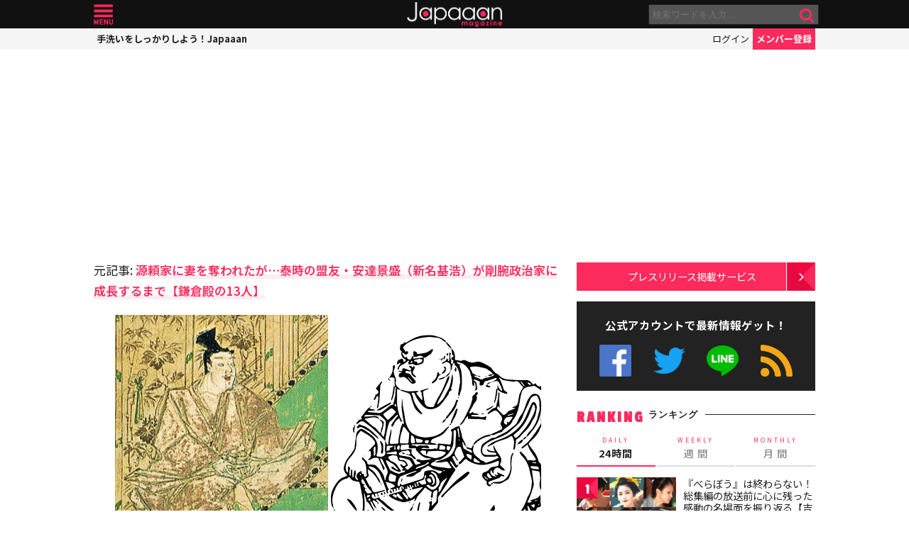

--- FILE ---
content_type: text/html; charset=UTF-8
request_url: https://mag.japaaan.com/archives/183070/%E6%99%AF%E7%9B%9B%E3%81%A8%E6%B3%B0%E7%9B%9B?img_list=1
body_size: 14016
content:
<!DOCTYPE html>
<html lang="ja" xmlns:fb="http://ogp.me/ns/fb#" lang="ja">
<head>
<!-- Global site tag (gtag.js) - Google Analytics -->
<script async src="https://www.googletagmanager.com/gtag/js?id=UA-115984-32"></script>
<script>
  window.dataLayer = window.dataLayer || [];
  function gtag(){dataLayer.push(arguments);}
  gtag('js', new Date());

  gtag('config', 'UA-115984-32');
</script>


	<meta http-equiv="Content-Type" content="text/html; charset=utf-8" />
	<meta http-equiv="content-language" content="ja">

	<meta charset="utf-8" />
	<meta http-equiv="x-dns-prefetch-control" content="on">
	<link rel=" dns-prefetch" href="//pagead2.googlesyndication.com">

	<link rel=" dns-prefetch" href="//googleads.g.doubleclick.net">
	<link rel=" dns-prefetch" href="//tpc.googlesyndication.com">
	<link rel=" dns-prefetch" href="//www.gstatic.com">

	<link rel='preconnect dns-prefetch' href="https://www.doubleclickbygoogle.com/">
	<link rel='preconnect dns-prefetch' href="https://developers.google.com/speed/libraries/">
	<link rel='preconnect dns-prefetch' href="https://www.google.com/analytics/analytics/">
	<link rel='preconnect dns-prefetch' href="https://fonts.google.com/">
	<link rel='preconnect dns-prefetch' href="https://marketingplatform.google.com/about/tag-manager/">
	<link rel='preconnect dns-prefetch' href="https://developers.google.com/apis-explorer/#p/">


	<script async src="//pagead2.googlesyndication.com/pagead/js/adsbygoogle.js"></script>



	<meta name='viewport' content='width=device-width, initial-scale=1.0' />
	<!-- meta name='viewport' content='width=device-width, initial-scale=1.0,  minimum-scale=1.0, maximum-scale=1.0, user-scalable=no' / -->

<!--
	<meta name="apple-mobile-web-app-capable" content="no">
	<meta name="apple-mobile-web-app-status-bar-style" content="black-translucent">
-->

	<link rel="manifest" href="/manifest.json">
	<script>
	//if ('serviceWorker' in navigator) {
	//  navigator.serviceWorker.register('/service-worker.js').then(function() { console.log('Service Worker Registered'); });
	//}
	</script>



	<title>- Japaaan
	</title>

	<meta name="robots" content="index,follow">
			 	<meta name="description" content="…" />
		
			<meta name="keywords" content="日本, japan, 日本文化, 伝統, 伝統文化, 伝統工芸, 伝統芸能, 文化, 地域, 歴史, cool japan, クールジャパン, ポップカルチャー, " />

	<meta property="fb:pages" content="251480518271340" />

	<link rel="shortcut icon" href="https://mag.japaaan.com/wp-content/themes/kuniyoshi/images/favicon.ico" type="image/x-icon" />

	<!-- FB Thumbnail
   ================================================== -->
	<link rel="image_src" href="https://mag.japaaan.com/wp-content/uploads/2022/08/fabd813533de38489b16986ef5361ca8-1280x720.jpg" />
	<meta property="fb:admins" content="573527225" />
	<meta property="fb:app_id" content="292763000797679">
	<meta property="og:type" content="article" />
	<meta property="og:locale" content="ja_JP" />


		<meta property="og:title" content="Japaaan " />
	<meta property="og:url" content="https://mag.japaaan.com/archives/183070/%E6%99%AF%E7%9B%9B%E3%81%A8%E6%B3%B0%E7%9B%9B?img_list=1" />
	<meta property="og:description" content="…" />
	<meta property="og:site_name" content="Japaaan - 日本文化と今をつなぐウェブマガジン" />
	<meta property="og:image" content="https://mag.japaaan.com/wp-content/uploads/2022/08/fabd813533de38489b16986ef5361ca8-1280x720.jpg" />

	<meta name="twitter:card" content="summary_large_image">
	<meta name="twitter:site" content="@japaaan_com">
	<meta name="twitter:title" content="Japaaan">
	<meta name="twitter:description" content="…">
	<meta name="twitter:image:src" content="https://mag.japaaan.com/wp-content/uploads/2022/08/fabd813533de38489b16986ef5361ca8-1280x720.jpg">

	
	<link rel="alternate" type="application/rss+xml" title="Japaaan &raquo; フィード" href="https://mag.japaaan.com/feed" />


	<link rel="stylesheet" type="text/css" href="https://mag.japaaan.com/wp-content/themes/kuniyoshi/style.css?20251205" />


	<script type="text/javascript" src="https://mag.japaaan.com/wp-content/themes/kuniyoshi/js/jquery.min.js"></script>

	


	


	<script type="text/javascript">

	$(function(){


	});

	</script>

	<meta name='robots' content='max-image-preview:large' />
	<style>img:is([sizes="auto" i], [sizes^="auto," i]) { contain-intrinsic-size: 3000px 1500px }</style>
	<script type="text/javascript" id="wpp-js" src="https://mag.japaaan.com/wp-content/plugins/wordpress-popular-posts/assets/js/wpp.min.js?ver=7.3.3" data-sampling="1" data-sampling-rate="100" data-api-url="https://mag.japaaan.com/wp-json/wordpress-popular-posts" data-post-id="183077" data-token="079a27f6d7" data-lang="0" data-debug="0"></script>
<style id='classic-theme-styles-inline-css' type='text/css'>
/*! This file is auto-generated */
.wp-block-button__link{color:#fff;background-color:#32373c;border-radius:9999px;box-shadow:none;text-decoration:none;padding:calc(.667em + 2px) calc(1.333em + 2px);font-size:1.125em}.wp-block-file__button{background:#32373c;color:#fff;text-decoration:none}
</style>
<style id='global-styles-inline-css' type='text/css'>
:root{--wp--preset--aspect-ratio--square: 1;--wp--preset--aspect-ratio--4-3: 4/3;--wp--preset--aspect-ratio--3-4: 3/4;--wp--preset--aspect-ratio--3-2: 3/2;--wp--preset--aspect-ratio--2-3: 2/3;--wp--preset--aspect-ratio--16-9: 16/9;--wp--preset--aspect-ratio--9-16: 9/16;--wp--preset--color--black: #000000;--wp--preset--color--cyan-bluish-gray: #abb8c3;--wp--preset--color--white: #ffffff;--wp--preset--color--pale-pink: #f78da7;--wp--preset--color--vivid-red: #cf2e2e;--wp--preset--color--luminous-vivid-orange: #ff6900;--wp--preset--color--luminous-vivid-amber: #fcb900;--wp--preset--color--light-green-cyan: #7bdcb5;--wp--preset--color--vivid-green-cyan: #00d084;--wp--preset--color--pale-cyan-blue: #8ed1fc;--wp--preset--color--vivid-cyan-blue: #0693e3;--wp--preset--color--vivid-purple: #9b51e0;--wp--preset--gradient--vivid-cyan-blue-to-vivid-purple: linear-gradient(135deg,rgba(6,147,227,1) 0%,rgb(155,81,224) 100%);--wp--preset--gradient--light-green-cyan-to-vivid-green-cyan: linear-gradient(135deg,rgb(122,220,180) 0%,rgb(0,208,130) 100%);--wp--preset--gradient--luminous-vivid-amber-to-luminous-vivid-orange: linear-gradient(135deg,rgba(252,185,0,1) 0%,rgba(255,105,0,1) 100%);--wp--preset--gradient--luminous-vivid-orange-to-vivid-red: linear-gradient(135deg,rgba(255,105,0,1) 0%,rgb(207,46,46) 100%);--wp--preset--gradient--very-light-gray-to-cyan-bluish-gray: linear-gradient(135deg,rgb(238,238,238) 0%,rgb(169,184,195) 100%);--wp--preset--gradient--cool-to-warm-spectrum: linear-gradient(135deg,rgb(74,234,220) 0%,rgb(151,120,209) 20%,rgb(207,42,186) 40%,rgb(238,44,130) 60%,rgb(251,105,98) 80%,rgb(254,248,76) 100%);--wp--preset--gradient--blush-light-purple: linear-gradient(135deg,rgb(255,206,236) 0%,rgb(152,150,240) 100%);--wp--preset--gradient--blush-bordeaux: linear-gradient(135deg,rgb(254,205,165) 0%,rgb(254,45,45) 50%,rgb(107,0,62) 100%);--wp--preset--gradient--luminous-dusk: linear-gradient(135deg,rgb(255,203,112) 0%,rgb(199,81,192) 50%,rgb(65,88,208) 100%);--wp--preset--gradient--pale-ocean: linear-gradient(135deg,rgb(255,245,203) 0%,rgb(182,227,212) 50%,rgb(51,167,181) 100%);--wp--preset--gradient--electric-grass: linear-gradient(135deg,rgb(202,248,128) 0%,rgb(113,206,126) 100%);--wp--preset--gradient--midnight: linear-gradient(135deg,rgb(2,3,129) 0%,rgb(40,116,252) 100%);--wp--preset--font-size--small: 13px;--wp--preset--font-size--medium: 20px;--wp--preset--font-size--large: 36px;--wp--preset--font-size--x-large: 42px;--wp--preset--spacing--20: 0.44rem;--wp--preset--spacing--30: 0.67rem;--wp--preset--spacing--40: 1rem;--wp--preset--spacing--50: 1.5rem;--wp--preset--spacing--60: 2.25rem;--wp--preset--spacing--70: 3.38rem;--wp--preset--spacing--80: 5.06rem;--wp--preset--shadow--natural: 6px 6px 9px rgba(0, 0, 0, 0.2);--wp--preset--shadow--deep: 12px 12px 50px rgba(0, 0, 0, 0.4);--wp--preset--shadow--sharp: 6px 6px 0px rgba(0, 0, 0, 0.2);--wp--preset--shadow--outlined: 6px 6px 0px -3px rgba(255, 255, 255, 1), 6px 6px rgba(0, 0, 0, 1);--wp--preset--shadow--crisp: 6px 6px 0px rgba(0, 0, 0, 1);}:where(.is-layout-flex){gap: 0.5em;}:where(.is-layout-grid){gap: 0.5em;}body .is-layout-flex{display: flex;}.is-layout-flex{flex-wrap: wrap;align-items: center;}.is-layout-flex > :is(*, div){margin: 0;}body .is-layout-grid{display: grid;}.is-layout-grid > :is(*, div){margin: 0;}:where(.wp-block-columns.is-layout-flex){gap: 2em;}:where(.wp-block-columns.is-layout-grid){gap: 2em;}:where(.wp-block-post-template.is-layout-flex){gap: 1.25em;}:where(.wp-block-post-template.is-layout-grid){gap: 1.25em;}.has-black-color{color: var(--wp--preset--color--black) !important;}.has-cyan-bluish-gray-color{color: var(--wp--preset--color--cyan-bluish-gray) !important;}.has-white-color{color: var(--wp--preset--color--white) !important;}.has-pale-pink-color{color: var(--wp--preset--color--pale-pink) !important;}.has-vivid-red-color{color: var(--wp--preset--color--vivid-red) !important;}.has-luminous-vivid-orange-color{color: var(--wp--preset--color--luminous-vivid-orange) !important;}.has-luminous-vivid-amber-color{color: var(--wp--preset--color--luminous-vivid-amber) !important;}.has-light-green-cyan-color{color: var(--wp--preset--color--light-green-cyan) !important;}.has-vivid-green-cyan-color{color: var(--wp--preset--color--vivid-green-cyan) !important;}.has-pale-cyan-blue-color{color: var(--wp--preset--color--pale-cyan-blue) !important;}.has-vivid-cyan-blue-color{color: var(--wp--preset--color--vivid-cyan-blue) !important;}.has-vivid-purple-color{color: var(--wp--preset--color--vivid-purple) !important;}.has-black-background-color{background-color: var(--wp--preset--color--black) !important;}.has-cyan-bluish-gray-background-color{background-color: var(--wp--preset--color--cyan-bluish-gray) !important;}.has-white-background-color{background-color: var(--wp--preset--color--white) !important;}.has-pale-pink-background-color{background-color: var(--wp--preset--color--pale-pink) !important;}.has-vivid-red-background-color{background-color: var(--wp--preset--color--vivid-red) !important;}.has-luminous-vivid-orange-background-color{background-color: var(--wp--preset--color--luminous-vivid-orange) !important;}.has-luminous-vivid-amber-background-color{background-color: var(--wp--preset--color--luminous-vivid-amber) !important;}.has-light-green-cyan-background-color{background-color: var(--wp--preset--color--light-green-cyan) !important;}.has-vivid-green-cyan-background-color{background-color: var(--wp--preset--color--vivid-green-cyan) !important;}.has-pale-cyan-blue-background-color{background-color: var(--wp--preset--color--pale-cyan-blue) !important;}.has-vivid-cyan-blue-background-color{background-color: var(--wp--preset--color--vivid-cyan-blue) !important;}.has-vivid-purple-background-color{background-color: var(--wp--preset--color--vivid-purple) !important;}.has-black-border-color{border-color: var(--wp--preset--color--black) !important;}.has-cyan-bluish-gray-border-color{border-color: var(--wp--preset--color--cyan-bluish-gray) !important;}.has-white-border-color{border-color: var(--wp--preset--color--white) !important;}.has-pale-pink-border-color{border-color: var(--wp--preset--color--pale-pink) !important;}.has-vivid-red-border-color{border-color: var(--wp--preset--color--vivid-red) !important;}.has-luminous-vivid-orange-border-color{border-color: var(--wp--preset--color--luminous-vivid-orange) !important;}.has-luminous-vivid-amber-border-color{border-color: var(--wp--preset--color--luminous-vivid-amber) !important;}.has-light-green-cyan-border-color{border-color: var(--wp--preset--color--light-green-cyan) !important;}.has-vivid-green-cyan-border-color{border-color: var(--wp--preset--color--vivid-green-cyan) !important;}.has-pale-cyan-blue-border-color{border-color: var(--wp--preset--color--pale-cyan-blue) !important;}.has-vivid-cyan-blue-border-color{border-color: var(--wp--preset--color--vivid-cyan-blue) !important;}.has-vivid-purple-border-color{border-color: var(--wp--preset--color--vivid-purple) !important;}.has-vivid-cyan-blue-to-vivid-purple-gradient-background{background: var(--wp--preset--gradient--vivid-cyan-blue-to-vivid-purple) !important;}.has-light-green-cyan-to-vivid-green-cyan-gradient-background{background: var(--wp--preset--gradient--light-green-cyan-to-vivid-green-cyan) !important;}.has-luminous-vivid-amber-to-luminous-vivid-orange-gradient-background{background: var(--wp--preset--gradient--luminous-vivid-amber-to-luminous-vivid-orange) !important;}.has-luminous-vivid-orange-to-vivid-red-gradient-background{background: var(--wp--preset--gradient--luminous-vivid-orange-to-vivid-red) !important;}.has-very-light-gray-to-cyan-bluish-gray-gradient-background{background: var(--wp--preset--gradient--very-light-gray-to-cyan-bluish-gray) !important;}.has-cool-to-warm-spectrum-gradient-background{background: var(--wp--preset--gradient--cool-to-warm-spectrum) !important;}.has-blush-light-purple-gradient-background{background: var(--wp--preset--gradient--blush-light-purple) !important;}.has-blush-bordeaux-gradient-background{background: var(--wp--preset--gradient--blush-bordeaux) !important;}.has-luminous-dusk-gradient-background{background: var(--wp--preset--gradient--luminous-dusk) !important;}.has-pale-ocean-gradient-background{background: var(--wp--preset--gradient--pale-ocean) !important;}.has-electric-grass-gradient-background{background: var(--wp--preset--gradient--electric-grass) !important;}.has-midnight-gradient-background{background: var(--wp--preset--gradient--midnight) !important;}.has-small-font-size{font-size: var(--wp--preset--font-size--small) !important;}.has-medium-font-size{font-size: var(--wp--preset--font-size--medium) !important;}.has-large-font-size{font-size: var(--wp--preset--font-size--large) !important;}.has-x-large-font-size{font-size: var(--wp--preset--font-size--x-large) !important;}
:where(.wp-block-post-template.is-layout-flex){gap: 1.25em;}:where(.wp-block-post-template.is-layout-grid){gap: 1.25em;}
:where(.wp-block-columns.is-layout-flex){gap: 2em;}:where(.wp-block-columns.is-layout-grid){gap: 2em;}
:root :where(.wp-block-pullquote){font-size: 1.5em;line-height: 1.6;}
</style>
<link rel='stylesheet' id='taxopress-frontend-css-css' href='https://mag.japaaan.com/wp-content/plugins/simple-tags/assets/frontend/css/frontend.css?ver=3.37.2' type='text/css' media='all' />
<link rel="https://api.w.org/" href="https://mag.japaaan.com/wp-json/" /><link rel="alternate" title="JSON" type="application/json" href="https://mag.japaaan.com/wp-json/wp/v2/media/183077" /><meta name="generator" content="WordPress 6.8.3" />
<link rel='shortlink' href='https://mag.japaaan.com/?p=183077' />
<link rel="alternate" title="oEmbed (JSON)" type="application/json+oembed" href="https://mag.japaaan.com/wp-json/oembed/1.0/embed?url=https%3A%2F%2Fmag.japaaan.com%2Farchives%2F183070%2F%25e6%2599%25af%25e7%259b%259b%25e3%2581%25a8%25e6%25b3%25b0%25e7%259b%259b" />
<link rel="alternate" title="oEmbed (XML)" type="text/xml+oembed" href="https://mag.japaaan.com/wp-json/oembed/1.0/embed?url=https%3A%2F%2Fmag.japaaan.com%2Farchives%2F183070%2F%25e6%2599%25af%25e7%259b%259b%25e3%2581%25a8%25e6%25b3%25b0%25e7%259b%259b&#038;format=xml" />
            <style id="wpp-loading-animation-styles">@-webkit-keyframes bgslide{from{background-position-x:0}to{background-position-x:-200%}}@keyframes bgslide{from{background-position-x:0}to{background-position-x:-200%}}.wpp-widget-block-placeholder,.wpp-shortcode-placeholder{margin:0 auto;width:60px;height:3px;background:#dd3737;background:linear-gradient(90deg,#dd3737 0%,#571313 10%,#dd3737 100%);background-size:200% auto;border-radius:3px;-webkit-animation:bgslide 1s infinite linear;animation:bgslide 1s infinite linear}</style>
            <link rel="amphtml" href="https://mag.japaaan.com/archives/183070/%E6%99%AF%E7%9B%9B%E3%81%A8%E6%B3%B0%E7%9B%9B?img_list=1&#038;amp"><link rel="icon" href="https://mag.japaaan.com/wp-content/uploads/2022/10/cropped-japaaan_logo_640x640-32x32.png" sizes="32x32" />
<link rel="icon" href="https://mag.japaaan.com/wp-content/uploads/2022/10/cropped-japaaan_logo_640x640-192x192.png" sizes="192x192" />
<link rel="apple-touch-icon" href="https://mag.japaaan.com/wp-content/uploads/2022/10/cropped-japaaan_logo_640x640-180x180.png" />
<meta name="msapplication-TileImage" content="https://mag.japaaan.com/wp-content/uploads/2022/10/cropped-japaaan_logo_640x640-270x270.png" />

						<!-- auto tag -->
					<script>
					     (adsbygoogle = window.adsbygoogle || []).push({
					          google_ad_client: "ca-pub-0391065545875561",
					          enable_page_level_ads: true
					     });
					</script>
				
	

</head>

<body>
	<!-- Google Tag Manager (noscript) -->
	<noscript><iframe src="https://www.googletagmanager.com/ns.html?id=GTM-KGVD5T7"
	height="0" width="0" style="display:none;visibility:hidden"></iframe></noscript>
	<!-- End Google Tag Manager (noscript) -->
<div id="fb-root"></div>


<!-- barba start -->
<!-- <div id="barba-wrapper">
	<div class="barba-container"> -->
<!-- barba start -->

<div id="mother">
<header>
	<section id="top"><div class="inner">
	<a href="https://mag.japaaan.com/" class="logo" title="Japaaan">Japaaan</a>
	<a href="#menu" class="menu" title="メニュー">メニュー</a>

	<form action="https://mag.japaaan.com/" method="get" class="sform">

		<div class="input"><input type="text" name="s" value="" placeholder="検索ワードを入力…"></div>
		<div class="submit"><input type="submit" value="&#xf002;"></div>
		<div class="clear">&nbsp;</div>
	</form>
	<a href="#" class="toggle_search" title="検索">検索</a>
	</div></section>

	<section id="usermenu"><div class="inner">

		<h1>
			
	手洗いをしっかりしよう！Japaaan
		</h1>



		<div class="links">
		<a href="https://www.japaaan.com/user/login" class="login" title="ログイン">ログイン</a>
		<a href="https://www.japaaan.com/user/register" class="register" title="メンバー登録">メンバー登録</a>
		</div>

	</div></section>



	<div id="menu">
		<ul>
			<li><a href="https://www.japaaan.com/">Japaaanトップ</a></li>
			<li><a href="https://www.japaaan.com/user/mypage"><i class="fa fa-user"></i> マイページ</a></li>
			<li class="sep"><a href="https://www.japaaan.com/user/register">無料メンバー登録</a></li>

			<li id="" class=""><a href="https://mag.japaaan.com/rank_daily">本日の人気</a></li>
			<li id="" class=""><a href="https://mag.japaaan.com/rank_weekly">週間ランキング</a></li>
			<li id="" class=""><a href="https://mag.japaaan.com/rank_monthly">月間ランキング</a></li>
			<li id="" class=""><a href="https://mag.japaaan.com/area">エリア別アーカイブ</a></li>
			<li id="" class="sep"><a href="https://mag.japaaan.com/monthly">月別アーカイブ</a></li>

			<li id="" class=""><a href="https://mag.japaaan.com/archive">すべての記事</a></li>
			<li id="" class=""><a href="https://mag.japaaan.com/step">まとめ</a></li>
			<li id="" class=""><a href="https://mag.japaaan.com/art">アート</a></li>
			<li id="" class=""><a href="https://mag.japaaan.com/art/nihonga">&nbsp;- 日本画・浮世絵</a></li>
			<li id="" class=""><a href="https://mag.japaaan.com/fashion">ファッション</a></li>
			<li id="" class=""><a href="https://mag.japaaan.com/fashion/kimono">- 着物・和服</a></li>
			<li id="" class=""><a href="https://mag.japaaan.com/goods">雑貨・インテリア</a></li>
			<li id="" class=""><a href="https://mag.japaaan.com/goods/wazakka">&nbsp;- 和雑貨</a></li>
			<li id="" class=""><a href="https://mag.japaaan.com/gourmet">グルメ</a></li>
			<li id="" class=""><a href="https://mag.japaaan.com/gourmet/wagashi">&nbsp;- 和菓子</a></li>
			<li id="" class=""><a href="https://mag.japaaan.com/travel">観光・地域</a></li>
			<li id="" class=""><a href="https://mag.japaaan.com/entertainment">エンタメ</a></li>
			<li id="" class=""><a href="https://mag.japaaan.com/lifestyle">暮らし</a></li>
			<li id="" class=""><a href="https://mag.japaaan.com/culture">歴史・文化</a></li>
			<li id="" class="sep"><a href="https://mag.japaaan.com/culture/oldphoto">&nbsp;- 古写真</a></li>

			<li id="" class=""><a href="https://mag.japaaan.com/about">Japaaanについて</a></li>
			<li id="" class=""><a href="https://mag.japaaan.com/ads">プレスリリース掲載について</a></li>
			<li id="" class=""><a href="https://mag.japaaan.com/contact">お問い合わせ</a></li>

			<li><a href="https://www.facebook.com/japaaan.page" target="_blank">公式Facebook</a></li>
			<li><a href="https://twitter.com/japaaan_com" target="_blank">公式Twitter</a></li>
			<li><a href="https://line.me/R/ti/p/%40oa-japaaan" target="_blank">公式LINE</a></li>
			<li><a href="https://mag.japaaan.com/feed" target="_blank">RSS</a></li>
		</ul>
	</div>

</header>

<div id="wrap">
	<main >

						
				
				
		<article id="single">



			<h1 class="title ja"><a href="https://mag.japaaan.com/archives/183070/%e6%99%af%e7%9b%9b%e3%81%a8%e6%b3%b0%e7%9b%9b" title=""></a></h1>

			<div class="entry_post">

				
						<div class="area_a">
				<div class="half">

					<!-- Single:Top:PC -->
					<ins class="adsbygoogle"
					     style="display:inline-block;width:300px;height:250px"
					     data-ad-client="ca-pub-0391065545875561"
					     data-ad-slot="4638957833"></ins>
					<script>
					(adsbygoogle = window.adsbygoogle || []).push({});
					</script>
				</div>

				<div class="half">

					<!-- Single:Top:PC -->
					<ins class="adsbygoogle"
					     style="display:inline-block;width:300px;height:250px"
					     data-ad-client="ca-pub-0391065545875561"
					     data-ad-slot="4638957833"></ins>
					<script>
					(adsbygoogle = window.adsbygoogle || []).push({});
					</script>
				</div>

			</div>

			
<p>元記事: <b><a href="https://mag.japaaan.com/archives/183070">源頼家に妻を奪われたが…泰時の盟友・安達景盛（新名基浩）が剛腕政治家に成長するまで【鎌倉殿の13人】</a></b></p>
<figure class='aligncenter wp-block-image'><img width="600" height="300" src="https://mag.japaaan.com/wp-content/uploads/2022/08/fabd813533de38489b16986ef5361ca8.png" class="attachment-full size-full" alt="" decoding="async" fetchpriority="high" /></figure>
				


									<h3>記事内のその他の画像</h3>
					<div class='gallery gallery-columns-4 attachment'>

					
						<dl class='gallery-item cur' >
							<dt class='gallery-icon landscape'>
								<a href='https://mag.japaaan.com/archives/183070/%e6%99%af%e7%9b%9b%e3%81%a8%e6%b3%b0%e7%9b%9b'><img width="350" height="175" src="https://mag.japaaan.com/wp-content/uploads/2022/08/fabd813533de38489b16986ef5361ca8.png" class="attachment-thumb size-thumb" alt="" decoding="async" /></a>
							</dt>
						</dl>

					
						<dl class='gallery-item ' >
							<dt class='gallery-icon landscape'>
								<a href='https://mag.japaaan.com/archives/183070/%e6%99%af%e7%9b%9b%e3%81%ae%e5%ad%ab%e3%83%bb%e5%ae%89%e9%81%94%e6%b3%b0%e7%9b%9b%e3%80%82%e7%ab%b9%e5%b4%8e%e5%ad%a3%e9%95%b7%e3%80%8e%e8%92%99%e5%8f%a4%e8%a5%b2%e6%9d%a5%e7%b5%b5%e8%a9%9e%e3%80%8f'><img width="300" height="300" src="https://mag.japaaan.com/wp-content/uploads/2022/08/0f3768fe0fa5d1c6b2122cced469fd92.png" class="attachment-thumb size-thumb" alt="" decoding="async" /></a>
							</dt>
						</dl>

					
						<dl class='gallery-item ' >
							<dt class='gallery-icon landscape'>
								<a href='https://mag.japaaan.com/archives/183070/%e5%87%ba%e9%99%a3%e3%81%99%e3%82%8b%e5%8c%97%e6%9d%a1%e6%b3%b0%e6%99%82%e3%80%82%e6%9c%88%e5%b2%a1%e8%8a%b3%e5%b9%b4%e7%ad%86'><img width="350" height="245" src="https://mag.japaaan.com/wp-content/uploads/2022/08/73ffef1b0907956181ec9bbf44b3e9c5.png" class="attachment-thumb size-thumb" alt="" decoding="async" loading="lazy" /></a>
							</dt>
						</dl>

					
						<dl class='gallery-item ' >
							<dt class='gallery-icon landscape'>
								<a href='https://mag.japaaan.com/archives/183070/%e5%b0%bc%e5%b0%86%e8%bb%8d%e3%83%bb%e5%8c%97%e6%9d%a1%e6%94%bf%e5%ad%90%e3%80%82%e5%bd%bc%e5%a5%b3%e3%81%ae%e5%8f%b1%e5%92%a4%e3%81%aa%e3%81%8f%e3%81%97%e3%81%a6%e9%8e%8c%e5%80%89%e3%81%ae%e5%8b%9d-2'><img width="300" height="300" src="https://mag.japaaan.com/wp-content/uploads/2022/08/02754881b9041323da57c9a4a9800b78.png" class="attachment-thumb size-thumb" alt="" decoding="async" loading="lazy" /></a>
							</dt>
						</dl>

					<div class="clear">&nbsp;</div>
						<dl class='gallery-item ' >
							<dt class='gallery-icon landscape'>
								<a href='https://mag.japaaan.com/archives/183070/%e6%81%af%e5%ad%90%e3%82%89%e3%82%92%e5%8f%b1%e3%82%8a%e3%81%a4%e3%81%91%e3%82%8b%e6%99%af%e7%9b%9b%ef%bc%88%e3%82%a4%e3%83%a1%e3%83%bc%e3%82%b8%ef%bc%89'><img width="300" height="300" src="https://mag.japaaan.com/wp-content/uploads/2022/08/4167ad1024286c17115c44d965c5ee14.png" class="attachment-thumb size-thumb" alt="" decoding="async" loading="lazy" /></a>
							</dt>
						</dl>

					
					<div class="clear">&nbsp;</div>
				

			</div>

		</article>
		

		<section class="follow">
			<div class="">
				<img class="thumb" src='https://mag.japaaan.com/wp-content/uploads/2022/08/fabd813533de38489b16986ef5361ca8-300x300.jpg'>

				<div class="list">
					<h3 class="center">この写真が気に入ったらフォロー！</h3>
					<ul>
					<li class="fb">
						<div class="fb-like" data-href="https://www.facebook.com/japaaan.page"  data-layout="button_count" data-action="like" data-show-faces="false" data-share="false"></div>
					</li>
					
					
					<li class="line">
						<a href="https://line.me/R/ti/p/%40oa-japaaan"><img  border="0" alt="友だち追加数" src="https://scdn.line-apps.com/n/line_add_friends/btn/ja.png"></a>
					</li>
					<li class="twi">
						<a href="https://twitter.com/japaaan_com" class="twitter-follow-button" data-show-count="false">Follow @Japaaan</a><script async src="//platform.twitter.com/widgets.js" charset="utf-8"></script>
						
					</li>
					</ul>				</div>
			</div>
		</section>

		<section id="bottom_share">
			<div class="in">

			<ul>
				<li class="first">写真を共有</li>
								<li class="fb"><a href="http://www.facebook.com/share.php?u=https://mag.japaaan.com/archives/183070/%e6%99%af%e7%9b%9b%e3%81%a8%e6%b3%b0%e7%9b%9b" onclick="window.open(this.href, 'FBwindow', 'width=650, height=450, menubar=no, toolbar=no, scrollbars=yes'); return false;">>Facebook</a></li>
				<li class="twi"><a href="http://twitter.com/share?count=horizontal&amp;original_referer=https://mag.japaaan.com/archives/183070/%e6%99%af%e7%9b%9b%e3%81%a8%e6%b3%b0%e7%9b%9b&amp;text=｜Japaaan&amp;hashtags=japaaan&amp;url=https://mag.japaaan.com/archives/183070/%e6%99%af%e7%9b%9b%e3%81%a8%e6%b3%b0%e7%9b%9b" onclick="window.open(this.href, 'tweetwindow', 'width=550, height=450,personalbar=0,toolbar=0,scrollbars=1,resizable=1'); return false;" >Twitter></a></li>
				<li class="line"><a href="http://line.me/R/msg/text/? https://mag.japaaan.com/archives/183070/%e6%99%af%e7%9b%9b%e3%81%a8%e6%b3%b0%e7%9b%9b">LINE</a></li>
				<li class="hateb"><a href="http://b.hatena.ne.jp/append?https://mag.japaaan.com/archives/183070/%e6%99%af%e7%9b%9b%e3%81%a8%e6%b3%b0%e7%9b%9b" onclick="window.open(this.href, 'hatebuwindow', 'width=700, height=800,personalbar=0,toolbar=0,scrollbars=1,resizable=1'); return false;">はてなブックマーク</a></li>
				<li class="mail"><a href="mailto:?subject=&body=https://mag.japaaan.com/archives/183070/%e6%99%af%e7%9b%9b%e3%81%a8%e6%b3%b0%e7%9b%9b">メール</a></li>
			</ul>
			</div>
		</section>
		
				

		
		
						<div class="area_a">
				<div class="half">

					<!-- Single:Bottom:PC -->
					<ins class="adsbygoogle"
					     style="display:inline-block;width:300px;height:250px"
					     data-ad-client="ca-pub-0391065545875561"
					     data-ad-slot="7592424230"></ins>
					<script>
					(adsbygoogle = window.adsbygoogle || []).push({});
					</script>
				</div>

				<div class="half">

					<!-- Single:Bottom:PC -->
					<ins class="adsbygoogle"
					     style="display:inline-block;width:300px;height:250px"
					     data-ad-client="ca-pub-0391065545875561"
					     data-ad-slot="7592424230"></ins>
					<script>
					(adsbygoogle = window.adsbygoogle || []).push({});
					</script>
				</div>

			</div>

						

		
</main>


	<aside>

					
		<div class="area_a" style="min-height: 320px;">

			<!-- Sidebar:Header:Responsive -->
			<ins class="adsbygoogle"
			     style="display:block"
			     data-ad-client="ca-pub-0391065545875561"
			     data-ad-slot="9487959831"
			     data-ad-format="auto"></ins>
			<script>
			(adsbygoogle = window.adsbygoogle || []).push({});
			</script>
		</div>
	
		<section>
			<div class="link_a">
				<a href="https://mag.japaaan.com/ads">プレスリリース掲載サービス</a>
			</div>
		</section>

		<section class="box_e">

			<h2 class="">公式アカウントで最新情報ゲット！</h2>

			<ul class="official_account">
				<li class="fb"><a href="https://www.facebook.com/japaaan.page" target="_blank" title="公式Facebook">公式Facebook</a></li>
				<li class="twi"><a href="https://twitter.com/japaaan_com" target="_blank" title="公式Twitter">公式Twitter</a></li>
				<li class="line"><a href="https://line.me/R/ti/p/%40oa-japaaan" target="_blank" title="公式LINE">公式LINE</a></li>
				<li class="rss"><a href="https://mag.japaaan.com/feed" target="_blank" title="RSSフィード">RSS</a></li>
			</ul>


		</section>

		<!-- ランキングここから -->
		<section class="box_d">
			<h1>RANKING <span>ランキング</span></h1>
			<ul class="tab_a row3 change_tab_side">
				<li class="cur"><a href="#rank_daily"><span>DAILY</span>24時間</a></li>
				<li><a href="#rank_weekly"><span>WEEKLY</span>週 間</a></li>
				<li><a href="#rank_monthly"><span>MONTHLY</span>月 間</a></li>
			</ul>

			<div id="rank_daily" class="tablock_side">
				

<div class="items">

<article class="">
	<b class="rank">1</b>	<a href="https://mag.japaaan.com/archives/263990" title="『べらぼう』は終わらない！総集編の放送前に心に残った感動の名場面を振り返る【吉原・遊女編】" class="thumb"><img loading="lazy" width="200" height="121" src="https://mag.japaaan.com/wp-content/uploads/2025/12/04afebb8ac4cf0d923cf184777176ffb-200x121.jpg" data-src_="https://mag.japaaan.com/wp-content/uploads/2025/12/04afebb8ac4cf0d923cf184777176ffb-200x121.jpg" alt="『べらぼう』は終わらない！総集編の放送前に心に残った感動の名場面を振り返る【吉原・遊女編】"></a>
	<div>
	<h2><a href="https://mag.japaaan.com/archives/263990" title="『べらぼう』は終わらない！総集編の放送前に心に残った感動の名場面を振り返る【吉原・遊女編】">『べらぼう』は終わらない！総集編の放送前に心に残った感動の名場面を振り返る【吉原・遊女編】</a></h2>
	<span class="cat"><a href="https://mag.japaaan.com/" title=""></a></span>
	</div>
</article>

<article class="">
	<b class="rank">2</b>	<a href="https://mag.japaaan.com/archives/263700" title="『べらぼう』本は総合芸術！壮大な夢噺のラスト飾る“屁”の大合唱！爆笑と号泣の賑やかな最期【後編】" class="thumb"><img loading="lazy" width="200" height="121" src="https://mag.japaaan.com/wp-content/uploads/2025/12/67335da1db0d9266bb1601ca4bd66f95-200x121.jpg" data-src_="https://mag.japaaan.com/wp-content/uploads/2025/12/67335da1db0d9266bb1601ca4bd66f95-200x121.jpg" alt="『べらぼう』本は総合芸術！壮大な夢噺のラスト飾る“屁”の大合唱！爆笑と号泣の賑やかな最期【後編】"></a>
	<div>
	<h2><a href="https://mag.japaaan.com/archives/263700" title="『べらぼう』本は総合芸術！壮大な夢噺のラスト飾る“屁”の大合唱！爆笑と号泣の賑やかな最期【後編】">『べらぼう』本は総合芸術！壮大な夢噺のラスト飾る“屁”の大合唱！爆笑と号泣の賑やかな最期【後編】</a></h2>
	<span class="cat"><a href="https://mag.japaaan.com/" title=""></a></span>
	</div>
</article>

<article class="">
	<b class="rank">3</b>	<a href="https://mag.japaaan.com/archives/263007" title="『豊臣兄弟！』でどう描く？三家老・小川下野守はなぜ歴史から姿を消した？豊臣秀長を支えた生涯" class="thumb"><img loading="lazy" width="200" height="121" src="https://mag.japaaan.com/wp-content/uploads/2025/12/5cda0e1095fda051644f375c3cf89fef-200x121.jpg" data-src_="https://mag.japaaan.com/wp-content/uploads/2025/12/5cda0e1095fda051644f375c3cf89fef-200x121.jpg" alt="『豊臣兄弟！』でどう描く？三家老・小川下野守はなぜ歴史から姿を消した？豊臣秀長を支えた生涯"></a>
	<div>
	<h2><a href="https://mag.japaaan.com/archives/263007" title="『豊臣兄弟！』でどう描く？三家老・小川下野守はなぜ歴史から姿を消した？豊臣秀長を支えた生涯">『豊臣兄弟！』でどう描く？三家老・小川下野守はなぜ歴史から姿を消した？豊臣秀長を支えた生涯</a></h2>
	<span class="cat"><a href="https://mag.japaaan.com/" title=""></a></span>
	</div>
</article>

<article class="">
	<b class="rank">4</b>	<a href="https://mag.japaaan.com/archives/263098" title="2026年大河『豊臣兄弟！』で注目の舞台──豊臣秀吉・秀長の主君・織田信長の安土城、登城レポート【後編】" class="thumb"><img loading="lazy" width="200" height="121" src="https://mag.japaaan.com/wp-content/uploads/2025/12/fb4cbe8965b84c16182d1bc53f7edcec-1-200x121.jpg" data-src_="https://mag.japaaan.com/wp-content/uploads/2025/12/fb4cbe8965b84c16182d1bc53f7edcec-1-200x121.jpg" alt="2026年大河『豊臣兄弟！』で注目の舞台──豊臣秀吉・秀長の主君・織田信長の安土城、登城レポート【後編】"></a>
	<div>
	<h2><a href="https://mag.japaaan.com/archives/263098" title="2026年大河『豊臣兄弟！』で注目の舞台──豊臣秀吉・秀長の主君・織田信長の安土城、登城レポート【後編】">2026年大河『豊臣兄弟！』で注目の舞台──豊臣秀吉・秀長の主君・織田信長の安土城、登城レポート【後編】</a></h2>
	<span class="cat"><a href="https://mag.japaaan.com/" title=""></a></span>
	</div>
</article>

<article class="">
	<b class="rank">5</b>	<a href="https://mag.japaaan.com/archives/264230" title="『べらぼう』の感動ふたたび！総集編の前に“エンタメの神々”の胸に刺さった名場面をもう一度【チーム蔦重編】" class="thumb"><img loading="lazy" width="200" height="121" src="https://mag.japaaan.com/wp-content/uploads/2025/12/23da87d395d88becc4674896eca686ee-200x121.jpg" data-src_="https://mag.japaaan.com/wp-content/uploads/2025/12/23da87d395d88becc4674896eca686ee-200x121.jpg" alt="『べらぼう』の感動ふたたび！総集編の前に“エンタメの神々”の胸に刺さった名場面をもう一度【チーム蔦重編】"></a>
	<div>
	<h2><a href="https://mag.japaaan.com/archives/264230" title="『べらぼう』の感動ふたたび！総集編の前に“エンタメの神々”の胸に刺さった名場面をもう一度【チーム蔦重編】">『べらぼう』の感動ふたたび！総集編の前に“エンタメの神々”の胸に刺さった名場面をもう一度【チーム蔦重編】</a></h2>
	<span class="cat"><a href="https://mag.japaaan.com/" title=""></a></span>
	</div>
</article>

<article class="">
	<b class="rank">6</b>	<a href="https://mag.japaaan.com/archives/263979" title="【べらぼう】最終回ラストの“拍子木オチ”、まさかの史実だった！蔦屋重三郎の実際の最期を伝える墓碑" class="thumb"><img loading="lazy" width="200" height="121" src="https://mag.japaaan.com/wp-content/uploads/2025/12/G8SRjCza4AIkoib-scaled-200x121.jpg" data-src_="https://mag.japaaan.com/wp-content/uploads/2025/12/G8SRjCza4AIkoib-scaled-200x121.jpg" alt="【べらぼう】最終回ラストの“拍子木オチ”、まさかの史実だった！蔦屋重三郎の実際の最期を伝える墓碑"></a>
	<div>
	<h2><a href="https://mag.japaaan.com/archives/263979" title="【べらぼう】最終回ラストの“拍子木オチ”、まさかの史実だった！蔦屋重三郎の実際の最期を伝える墓碑">【べらぼう】最終回ラストの“拍子木オチ”、まさかの史実だった！蔦屋重三郎の実際の最期を伝える墓碑</a></h2>
	<span class="cat"><a href="https://mag.japaaan.com/" title=""></a></span>
	</div>
</article>

<article class="rank_bottom no7">
	<b class="rank">7</b>	<a href="https://mag.japaaan.com/archives/264087" title="日本史初の“女性切腹”——将軍・足利義政の乳母から罪人へ…今参局の栄光と悲劇的な最期" class="thumb"><img loading="lazy" width="200" height="121" src="https://mag.japaaan.com/wp-content/uploads/2025/12/1afd0d09354222c1f4ba48ce717ba5bf-660x350-1-1-200x121.jpg" data-src_="https://mag.japaaan.com/wp-content/uploads/2025/12/1afd0d09354222c1f4ba48ce717ba5bf-660x350-1-1-200x121.jpg" alt="日本史初の“女性切腹”——将軍・足利義政の乳母から罪人へ…今参局の栄光と悲劇的な最期"></a>
	<div>
	<h2><a href="https://mag.japaaan.com/archives/264087" title="日本史初の“女性切腹”——将軍・足利義政の乳母から罪人へ…今参局の栄光と悲劇的な最期">日本史初の“女性切腹”——将軍・足利義政の乳母から罪人へ…今参局の栄光と悲劇的な最期</a></h2>
	<span class="cat"><a href="https://mag.japaaan.com/" title=""></a></span>
	</div>
</article>

<article class="rank_bottom no8">
	<b class="rank">8</b>	<a href="https://mag.japaaan.com/archives/261928" title="朝ドラ「ばけばけ」“ヲトキさん”と実際に結婚！？松江中の生徒 小谷春夫のモデル、藤崎八三郎の生涯" class="thumb"><img loading="lazy" width="200" height="121" src="https://mag.japaaan.com/wp-content/uploads/2025/12/IMG_5980_image-1-200x121.jpg" data-src_="https://mag.japaaan.com/wp-content/uploads/2025/12/IMG_5980_image-1-200x121.jpg" alt="朝ドラ「ばけばけ」“ヲトキさん”と実際に結婚！？松江中の生徒 小谷春夫のモデル、藤崎八三郎の生涯"></a>
	<div>
	<h2><a href="https://mag.japaaan.com/archives/261928" title="朝ドラ「ばけばけ」“ヲトキさん”と実際に結婚！？松江中の生徒 小谷春夫のモデル、藤崎八三郎の生涯">朝ドラ「ばけばけ」“ヲトキさん”と実際に結婚！？松江中の生徒 小谷春夫のモデル、藤崎八三郎の生涯</a></h2>
	<span class="cat"><a href="https://mag.japaaan.com/" title=""></a></span>
	</div>
</article>

<article class="rank_bottom no9">
	<b class="rank">9</b>	<a href="https://mag.japaaan.com/archives/263495" title="縄文人が「ヒスイ」を特別視した“本当の理由”とは？——古代日本人に最も愛された宝石・ヒスイの謎" class="thumb"><img loading="lazy" width="200" height="121" src="https://mag.japaaan.com/wp-content/uploads/2025/12/4a17fefef027783bcdcd38a8ea180d29-200x121.jpg" data-src_="https://mag.japaaan.com/wp-content/uploads/2025/12/4a17fefef027783bcdcd38a8ea180d29-200x121.jpg" alt="縄文人が「ヒスイ」を特別視した“本当の理由”とは？——古代日本人に最も愛された宝石・ヒスイの謎"></a>
	<div>
	<h2><a href="https://mag.japaaan.com/archives/263495" title="縄文人が「ヒスイ」を特別視した“本当の理由”とは？——古代日本人に最も愛された宝石・ヒスイの謎">縄文人が「ヒスイ」を特別視した“本当の理由”とは？——古代日本人に最も愛された宝石・ヒスイの謎</a></h2>
	<span class="cat"><a href="https://mag.japaaan.com/" title=""></a></span>
	</div>
</article>

<article class="rank_bottom no10">
	<b class="rank">10</b>	<a href="https://mag.japaaan.com/archives/263803" title="木の温もりあふれるハローキティ！9月に即完した「ハローキティ 木製だるま」がついに再発売！" class="thumb"><img loading="lazy" width="200" height="121" src="https://mag.japaaan.com/wp-content/uploads/2025/12/c0e7e1ac3ee4723779fde402f2cb3ba1-200x121.jpg" data-src_="https://mag.japaaan.com/wp-content/uploads/2025/12/c0e7e1ac3ee4723779fde402f2cb3ba1-200x121.jpg" alt="木の温もりあふれるハローキティ！9月に即完した「ハローキティ 木製だるま」がついに再発売！"></a>
	<div>
	<h2><a href="https://mag.japaaan.com/archives/263803" title="木の温もりあふれるハローキティ！9月に即完した「ハローキティ 木製だるま」がついに再発売！">木の温もりあふれるハローキティ！9月に即完した「ハローキティ 木製だるま」がついに再発売！</a></h2>
	<span class="cat"><a href="https://mag.japaaan.com/" title=""></a></span>
	</div>
</article>

<article class="rank_bottom no11">
	<b class="rank">11</b>	<a href="https://mag.japaaan.com/archives/263846" title="【べらぼう】最終回に名前が登場した「傀儡子」実は曲亭馬琴（津田健次郎）のことだった！" class="thumb"><img loading="lazy" width="200" height="121" src="https://mag.japaaan.com/wp-content/uploads/2025/12/b3b1f8643e25b50c96a74981eebcf641-200x121.jpg" data-src_="https://mag.japaaan.com/wp-content/uploads/2025/12/b3b1f8643e25b50c96a74981eebcf641-200x121.jpg" alt="【べらぼう】最終回に名前が登場した「傀儡子」実は曲亭馬琴（津田健次郎）のことだった！"></a>
	<div>
	<h2><a href="https://mag.japaaan.com/archives/263846" title="【べらぼう】最終回に名前が登場した「傀儡子」実は曲亭馬琴（津田健次郎）のことだった！">【べらぼう】最終回に名前が登場した「傀儡子」実は曲亭馬琴（津田健次郎）のことだった！</a></h2>
	<span class="cat"><a href="https://mag.japaaan.com/" title=""></a></span>
	</div>
</article>

<article class="rank_bottom no12">
	<b class="rank">12</b>	<a href="https://mag.japaaan.com/archives/263966" title="「きのこの山」と「たけのこの里」が世界的に活躍するシェフとコラボ！スーパーリッチなスイーツになりました" class="thumb"><img loading="lazy" width="200" height="121" src="https://mag.japaaan.com/wp-content/uploads/2025/12/kinokotakenoko-200x121.jpg" data-src_="https://mag.japaaan.com/wp-content/uploads/2025/12/kinokotakenoko-200x121.jpg" alt="「きのこの山」と「たけのこの里」が世界的に活躍するシェフとコラボ！スーパーリッチなスイーツになりました"></a>
	<div>
	<h2><a href="https://mag.japaaan.com/archives/263966" title="「きのこの山」と「たけのこの里」が世界的に活躍するシェフとコラボ！スーパーリッチなスイーツになりました">「きのこの山」と「たけのこの里」が世界的に活躍するシェフとコラボ！スーパーリッチなスイーツになりました</a></h2>
	<span class="cat"><a href="https://mag.japaaan.com/" title=""></a></span>
	</div>
</article>

<article class="rank_bottom no13">
	<b class="rank">13</b>	<a href="https://mag.japaaan.com/archives/264131" title="幕末の人斬り・岡田以蔵のイメージに潜む多くの誤解——創作が歪めた史実とのギャップを解説【前編】" class="thumb"><img loading="lazy" width="200" height="121" src="https://mag.japaaan.com/wp-content/uploads/2025/12/imageimage-200x121.jpg" data-src_="https://mag.japaaan.com/wp-content/uploads/2025/12/imageimage-200x121.jpg" alt="幕末の人斬り・岡田以蔵のイメージに潜む多くの誤解——創作が歪めた史実とのギャップを解説【前編】"></a>
	<div>
	<h2><a href="https://mag.japaaan.com/archives/264131" title="幕末の人斬り・岡田以蔵のイメージに潜む多くの誤解——創作が歪めた史実とのギャップを解説【前編】">幕末の人斬り・岡田以蔵のイメージに潜む多くの誤解——創作が歪めた史実とのギャップを解説【前編】</a></h2>
	<span class="cat"><a href="https://mag.japaaan.com/" title=""></a></span>
	</div>
</article>

<article class="rank_bottom no14">
	<b class="rank">14</b>	<a href="https://mag.japaaan.com/archives/263791" title="かわいすぎなのよ♡2026年の干支「午(うま)」に扮したモンチッチのレザーキーホルダーが登場！" class="thumb"><img loading="lazy" width="200" height="121" src="https://mag.japaaan.com/wp-content/uploads/2025/12/imgi_74_13395-171-f0f8c63d5e00abf4cad82a1c2b83c851-2400x1600-1-200x121.jpg" data-src_="https://mag.japaaan.com/wp-content/uploads/2025/12/imgi_74_13395-171-f0f8c63d5e00abf4cad82a1c2b83c851-2400x1600-1-200x121.jpg" alt="かわいすぎなのよ♡2026年の干支「午(うま)」に扮したモンチッチのレザーキーホルダーが登場！"></a>
	<div>
	<h2><a href="https://mag.japaaan.com/archives/263791" title="かわいすぎなのよ♡2026年の干支「午(うま)」に扮したモンチッチのレザーキーホルダーが登場！">かわいすぎなのよ♡2026年の干支「午(うま)」に扮したモンチッチのレザーキーホルダーが登場！</a></h2>
	<span class="cat"><a href="https://mag.japaaan.com/" title=""></a></span>
	</div>
</article>

<article class="rank_bottom no15">
	<b class="rank">15</b>	<a href="https://mag.japaaan.com/archives/263077" title="「天保の改革」で失脚の水野忠邦、実は老中トップに返り咲いていた！異例の復活を果たした男の結末は？" class="thumb"><img loading="lazy" width="200" height="121" src="https://mag.japaaan.com/wp-content/uploads/2025/12/ff5835093d4bd456632ffe37943e2bbf-1-200x121.jpg" data-src_="https://mag.japaaan.com/wp-content/uploads/2025/12/ff5835093d4bd456632ffe37943e2bbf-1-200x121.jpg" alt="「天保の改革」で失脚の水野忠邦、実は老中トップに返り咲いていた！異例の復活を果たした男の結末は？"></a>
	<div>
	<h2><a href="https://mag.japaaan.com/archives/263077" title="「天保の改革」で失脚の水野忠邦、実は老中トップに返り咲いていた！異例の復活を果たした男の結末は？">「天保の改革」で失脚の水野忠邦、実は老中トップに返り咲いていた！異例の復活を果たした男の結末は？</a></h2>
	<span class="cat"><a href="https://mag.japaaan.com/" title=""></a></span>
	</div>
</article>

<article class="rank_bottom no16">
	<b class="rank">16</b>	<a href="https://mag.japaaan.com/archives/263274" title="女子扱いされた少年の覚醒！設定盛りすぎ？武将・長宗我部元親の伝説はなぜここまで豪快なのか" class="thumb"><img loading="lazy" width="200" height="121" src="https://mag.japaaan.com/wp-content/uploads/2025/12/b929004755d03807feb6fe71f9ae6b92-200x121.jpg" data-src_="https://mag.japaaan.com/wp-content/uploads/2025/12/b929004755d03807feb6fe71f9ae6b92-200x121.jpg" alt="女子扱いされた少年の覚醒！設定盛りすぎ？武将・長宗我部元親の伝説はなぜここまで豪快なのか"></a>
	<div>
	<h2><a href="https://mag.japaaan.com/archives/263274" title="女子扱いされた少年の覚醒！設定盛りすぎ？武将・長宗我部元親の伝説はなぜここまで豪快なのか">女子扱いされた少年の覚醒！設定盛りすぎ？武将・長宗我部元親の伝説はなぜここまで豪快なのか</a></h2>
	<span class="cat"><a href="https://mag.japaaan.com/" title=""></a></span>
	</div>
</article>

<article class="rank_bottom no17">
	<b class="rank">17</b>	<a href="https://mag.japaaan.com/archives/264276" title="【入場無料】映画「国宝」の世界観を追体験する展覧会『映画「国宝」展』が開催！" class="thumb"><img loading="lazy" width="200" height="121" src="https://mag.japaaan.com/wp-content/uploads/2025/12/main-2-200x121.jpg" data-src_="https://mag.japaaan.com/wp-content/uploads/2025/12/main-2-200x121.jpg" alt="【入場無料】映画「国宝」の世界観を追体験する展覧会『映画「国宝」展』が開催！"></a>
	<div>
	<h2><a href="https://mag.japaaan.com/archives/264276" title="【入場無料】映画「国宝」の世界観を追体験する展覧会『映画「国宝」展』が開催！">【入場無料】映画「国宝」の世界観を追体験する展覧会『映画「国宝」展』が開催！</a></h2>
	<span class="cat"><a href="https://mag.japaaan.com/" title=""></a></span>
	</div>
</article>

<article class="rank_bottom no18">
	<b class="rank">18</b>	<a href="https://mag.japaaan.com/archives/263859" title="脱力感 MAXなスズメたちの癒し系ミニフィギュア「ことりの休日 ぐうたらスズメ」新登場！" class="thumb"><img loading="lazy" width="200" height="121" src="https://mag.japaaan.com/wp-content/uploads/2025/12/d61cdbfa742a4068dc85fc7e19bef244-200x121.jpg" data-src_="https://mag.japaaan.com/wp-content/uploads/2025/12/d61cdbfa742a4068dc85fc7e19bef244-200x121.jpg" alt="脱力感 MAXなスズメたちの癒し系ミニフィギュア「ことりの休日 ぐうたらスズメ」新登場！"></a>
	<div>
	<h2><a href="https://mag.japaaan.com/archives/263859" title="脱力感 MAXなスズメたちの癒し系ミニフィギュア「ことりの休日 ぐうたらスズメ」新登場！">脱力感 MAXなスズメたちの癒し系ミニフィギュア「ことりの休日 ぐうたらスズメ」新登場！</a></h2>
	<span class="cat"><a href="https://mag.japaaan.com/" title=""></a></span>
	</div>
</article>

<article class="rank_bottom no19">
	<b class="rank">19</b>	<a href="https://mag.japaaan.com/archives/263270" title="ペリー提督、なんと１億円超の豪華日本料理にケチつける！黒船来航の接待で始まった食文化交流とは？" class="thumb"><img loading="lazy" width="200" height="121" src="https://mag.japaaan.com/wp-content/uploads/2025/12/75786575d6750166dc34779747a0ea75-1-200x121.jpg" data-src_="https://mag.japaaan.com/wp-content/uploads/2025/12/75786575d6750166dc34779747a0ea75-1-200x121.jpg" alt="ペリー提督、なんと１億円超の豪華日本料理にケチつける！黒船来航の接待で始まった食文化交流とは？"></a>
	<div>
	<h2><a href="https://mag.japaaan.com/archives/263270" title="ペリー提督、なんと１億円超の豪華日本料理にケチつける！黒船来航の接待で始まった食文化交流とは？">ペリー提督、なんと１億円超の豪華日本料理にケチつける！黒船来航の接待で始まった食文化交流とは？</a></h2>
	<span class="cat"><a href="https://mag.japaaan.com/" title=""></a></span>
	</div>
</article>

<article class="rank_bottom no20">
	<b class="rank">20</b>	<a href="https://mag.japaaan.com/archives/263888" title="2026年大河『豊臣兄弟！』で注目の舞台──「本能寺の変」豊臣秀吉・秀長が天下に羽ばたくきっかけに【前編】" class="thumb"><img loading="lazy" width="200" height="121" src="https://mag.japaaan.com/wp-content/uploads/2025/12/Honnoj_Yakiuchi-200x121.jpg" data-src_="https://mag.japaaan.com/wp-content/uploads/2025/12/Honnoj_Yakiuchi-200x121.jpg" alt="2026年大河『豊臣兄弟！』で注目の舞台──「本能寺の変」豊臣秀吉・秀長が天下に羽ばたくきっかけに【前編】"></a>
	<div>
	<h2><a href="https://mag.japaaan.com/archives/263888" title="2026年大河『豊臣兄弟！』で注目の舞台──「本能寺の変」豊臣秀吉・秀長が天下に羽ばたくきっかけに【前編】">2026年大河『豊臣兄弟！』で注目の舞台──「本能寺の変」豊臣秀吉・秀長が天下に羽ばたくきっかけに【前編】</a></h2>
	<span class="cat"><a href="https://mag.japaaan.com/" title=""></a></span>
	</div>
</article>
</div>

				<div class="more_a">
					<a href="https://mag.japaaan.com/rank_daily">ランキングを表示</a>
				</div>
			</div>

			<div id="rank_weekly" class="tablock_side" style="display:none;">

				<script type="text/javascript">
					$(function() {
						$.ajax({
						  url: "/ajax_rank?range=weekly",
						  cache: true,
						  success: function(html){
						    $('#rank_weekly').prepend(html);
						  }
						});
					});
				</script>


				<div class="more_a">
					<a href="https://mag.japaaan.com/rank_weekly">ランキングを表示</a>
				</div>

			</div>

			<div id="rank_monthly" class="tablock_side" style="display:none;">

				<script type="text/javascript">
					$(function() {
						$.ajax({
						  url: "/ajax_rank?range=monthly",
						  cache: true,
						  success: function(html){
						    $('#rank_monthly').prepend(html);
						  }
						});
					});
				</script>


				<div class="more_a">
					<a href="https://mag.japaaan.com/rank_monthly">ランキングを表示</a>
				</div>

			</div>

		</section>
		<script type="text/javascript">
			$(function() {
			    //タブクリック時の処理
			    $('.change_tab_side a').click(function() {

					$('.tablock_side').css('display','none');
					$($(this).attr('href')).css('display','block');

					$('.change_tab_side li').removeClass('cur');
					$(this).parent('li').addClass('cur');
			        return false;
			    });
			});
		</script>
		<!-- ランキングここまで -->

		<section class="box_f">

						<ul class="tagline">
											<li><a href="https://mag.japaaan.com/archives/tag/%e6%b1%9f%e6%88%b8%e6%99%82%e4%bb%a3" title="江戸時代">江戸時代</a></li>
											<li><a href="https://mag.japaaan.com/archives/tag/%e6%88%a6%e5%9b%bd%e6%99%82%e4%bb%a3" title="戦国時代">戦国時代</a></li>
											<li><a href="https://mag.japaaan.com/archives/tag/%e5%b9%b3%e5%ae%89%e6%99%82%e4%bb%a3" title="平安時代">平安時代</a></li>
											<li><a href="https://mag.japaaan.com/archives/tag/%e5%a4%a7%e6%b2%b3%e3%83%89%e3%83%a9%e3%83%9e" title="大河ドラマ">大河ドラマ</a></li>
											<li><a href="https://mag.japaaan.com/archives/tag/%e3%82%a2%e3%83%8b%e3%83%a1" title="アニメ">アニメ</a></li>
											<li><a href="https://mag.japaaan.com/archives/tag/%e3%83%ad%e3%83%b3%e3%82%b0%e3%82%bb%e3%83%a9%e3%83%bc" title="ロングセラー">ロングセラー</a></li>
											<li><a href="https://mag.japaaan.com/archives/tag/%e3%82%b9%e3%82%a4%e3%83%bc%e3%83%84" title="スイーツ">スイーツ</a></li>
											<li><a href="https://mag.japaaan.com/archives/tag/%e6%88%a6%e5%9b%bd%e6%ad%a6%e5%b0%86" title="戦国武将">戦国武将</a></li>
											<li><a href="https://mag.japaaan.com/archives/tag/%e9%9b%91%e5%ad%a6" title="雑学">雑学</a></li>
											<li><a href="https://mag.japaaan.com/archives/tag/%e6%bc%ab%e7%94%bb" title="漫画">漫画</a></li>
											<li><a href="https://mag.japaaan.com/archives/tag/%e3%81%8a%e8%8f%93%e5%ad%90" title="お菓子">お菓子</a></li>
											<li><a href="https://mag.japaaan.com/archives/tag/%e5%b9%95%e6%9c%ab" title="幕末">幕末</a></li>
											<li><a href="https://mag.japaaan.com/archives/tag/%e3%81%b9%e3%82%89%e3%81%bc%e3%81%86" title="べらぼう">べらぼう</a></li>
											<li><a href="https://mag.japaaan.com/archives/tag/%e3%83%86%e3%83%ac%e3%83%93" title="テレビ">テレビ</a></li>
											<li><a href="https://mag.japaaan.com/archives/tag/%e6%98%8e%e6%b2%bb%e6%99%82%e4%bb%a3" title="明治時代">明治時代</a></li>
											<li><a href="https://mag.japaaan.com/archives/tag/%e6%99%82%e4%bb%a3%e5%8a%87" title="時代劇">時代劇</a></li>
											<li><a href="https://mag.japaaan.com/archives/tag/%e5%be%b3%e5%b7%9d%e5%ae%b6%e5%ba%b7" title="徳川家康">徳川家康</a></li>
											<li><a href="https://mag.japaaan.com/archives/tag/%e3%83%87%e3%82%b6%e3%82%a4%e3%83%b3" title="デザイン">デザイン</a></li>
											<li><a href="https://mag.japaaan.com/archives/tag/%e6%8a%b9%e8%8c%b6" title="抹茶">抹茶</a></li>
											<li><a href="https://mag.japaaan.com/archives/tag/%e6%96%87%e6%88%bf%e5%85%b7" title="文房具">文房具</a></li>
											<li><a href="https://mag.japaaan.com/archives/tag/%e9%8e%8c%e5%80%89%e6%99%82%e4%bb%a3" title="鎌倉時代">鎌倉時代</a></li>
											<li><a href="https://mag.japaaan.com/archives/tag/%e3%83%95%e3%82%a3%e3%82%ae%e3%83%a5%e3%82%a2" title="フィギュア">フィギュア</a></li>
											<li><a href="https://mag.japaaan.com/archives/tag/%e5%b1%95%e8%a6%a7%e4%bc%9a" title="展覧会">展覧会</a></li>
											<li><a href="https://mag.japaaan.com/archives/tag/%e5%85%89%e3%82%8b%e5%90%9b%e3%81%b8" title="光る君へ">光る君へ</a></li>
											<li><a href="https://mag.japaaan.com/archives/tag/%e9%8e%8c%e5%80%89%e6%ae%bf%e3%81%ae13%e4%ba%ba" title="鎌倉殿の13人">鎌倉殿の13人</a></li>
											<li><a href="https://mag.japaaan.com/archives/tag/%e6%98%ad%e5%92%8c%e6%99%82%e4%bb%a3" title="昭和時代">昭和時代</a></li>
											<li><a href="https://mag.japaaan.com/archives/tag/%e3%82%a2%e3%83%bc%e3%83%88" title="アート">アート</a></li>
											<li><a href="https://mag.japaaan.com/archives/tag/%e8%91%9b%e9%a3%be%e5%8c%97%e6%96%8e" title="葛飾北斎">葛飾北斎</a></li>
											<li><a href="https://mag.japaaan.com/archives/tag/%e8%aa%9e%e6%ba%90" title="語源">語源</a></li>
											<li><a href="https://mag.japaaan.com/archives/tag/%e5%b9%b3%e5%ae%89%e8%b2%b4%e6%97%8f" title="平安貴族">平安貴族</a></li>
								</ul>
		</section>

						<div class="area_a prefix_space">

			<!-- Sidebar:Bottom:PC -->
			<ins class="adsbygoogle"
			     style="display:inline-block;width:300px;height:600px"
			     data-ad-client="ca-pub-0391065545875561"
			     data-ad-slot="4778558638"></ins>
			<script>
			(adsbygoogle = window.adsbygoogle || []).push({});
			</script>
		</div>
			

	</aside>
	<div class="clear">&nbsp;</div>


</div><!-- end wrap -->

<footer>

		<div class="area_a inner">

		<!-- Footer:Top:Responsive -->
		<ins class="adsbygoogle"
		     style="display:block"
		     data-ad-client="ca-pub-0391065545875561"
		     data-ad-slot="8709230638"
		     data-ad-format="auto"></ins>
		<script>
		(adsbygoogle = window.adsbygoogle || []).push({});
		</script>
	</div>
	<div class="gotop">
		<div class="inner">
		<a href="#mother" rel="smooth"><i class="fa fa-arrow-circle-up" aria-hidden="true"></i> トップに戻る</a>
		</div>
	</div>

	<div class="body">
	<div class="inner">
		<section>
			<h2>カテゴリー</h2>
			<ul>
			<li id="" class=""><a href="https://mag.japaaan.com/archive">すべての記事</a></li>
			<li id="" class=""><a href="https://mag.japaaan.com/step">まとめ</a></li>
			<li id="" class=""><a href="https://mag.japaaan.com/art">アート</a></li>
			<li id="" class=""><a href="https://mag.japaaan.com/art/nihonga">日本画・浮世絵</a></li>
			<li id="" class=""><a href="https://mag.japaaan.com/fashion">ファッション</a></li>
			<li id="" class=""><a href="https://mag.japaaan.com/fashion/kimono">着物・和服</a></li>
			<li id="" class=""><a href="https://mag.japaaan.com/goods">雑貨・インテリア</a></li>
			<li id="" class=""><a href="https://mag.japaaan.com/goods/wazakka">和雑貨</a></li>
			<li id="" class=""><a href="https://mag.japaaan.com/gourmet">グルメ</a></li>
			<li id="" class=""><a href="https://mag.japaaan.com/gourmet/wagashi">和菓子</a></li>
			<li id="" class=""><a href="https://mag.japaaan.com/travel">観光・地域</a></li>
			<li id="" class=""><a href="https://mag.japaaan.com/entertainment">エンタメ</a></li>
			<li id="" class=""><a href="https://mag.japaaan.com/lifestyle">暮らし</a></li>
			<li id="" class=""><a href="https://mag.japaaan.com/culture">歴史・文化</a></li>
			<li id="" class=""><a href="https://mag.japaaan.com/culture/oldphoto">古写真</a></li>
			</ul>
		</section>
		<section>
			<h2>ページ</h2>
			<ul>
				<li><a href="https://www.japaaan.com/">Japaaan</a></li>
				<li><a href="https://mag.japaaan.com/">Japaaanマガジン</a></li>
				<li><a href="https://mag.japaaan.com/information">お知らせ</a></li>
				<li><a href="https://mag.japaaan.com/about">Japaaanについて</a></li>
				<li><a href="https://mag.japaaan.com/ads">広告掲載について</a></li>
				<li><a href="https://mag.japaaan.com/toiawase">お問い合わせ</a></li>
				<li><a href="https://www.japaaan.com/user/mypage">マイページ</a></li>
				<li><a href="https://www.japaaan.com/user/register">無料メンバー登録</a></li>
				<li><a href="https://mag.japaaan.com/area">エリア別アーカイブ</a></li>
				<li><a href="https://mag.japaaan.com/monthly">月別アーカイブ</a></li>
				<li id="" class=""><a href="https://mag.japaaan.com/rank_daily">本日の人気</a></li>
				<li id="" class=""><a href="https://mag.japaaan.com/rank_weekly">週間ランキング</a></li>
				<li id="" class=""><a href="https://mag.japaaan.com/rank_monthly">月間ランキング</a></li>
			</ul>
		</section>

		<section>
			<h2>公式ページ</h2>
			<ul>
				<li><a href="https://www.facebook.com/japaaan.page" target="_blank">公式Facebook</a></li>
				<li><a href="https://twitter.com/japaaan_com" target="_blank">公式Twitter</a></li>
				<li><a href="https://line.me/R/ti/p/%40oa-japaaan" target="_blank">公式LINE</a></li>
				<li><a href="https://mag.japaaan.com/feed" target="_blank">RSS</a></li>
			</ul>
		</section>
		<div class="clear">&nbsp;</div>

		<div class="copyright">© Copyright 2016, Japaaan All Rights Reserved.</div>
	</div>
	</div>


</footer>

<div id="topbar"><div class="inner">
	<a href="https://mag.japaaan.com/" class="gotop">Japaaanマガジン</a>
	<ul>
		<li id="" class=""><a href="https://mag.japaaan.com/archive">すべて</a></li>
		<li id="" class=""><a href="https://mag.japaaan.com/step">まとめ</a></li>
		<li id="" class=""><a href="https://mag.japaaan.com/art">アート</a></li>
		<li id="" class=""><a href="https://mag.japaaan.com/fashion">ファッション</a></li>
		<li id="" class=""><a href="https://mag.japaaan.com/goods">雑貨・インテリア</a></li>
		<li id="" class=""><a href="https://mag.japaaan.com/gourmet">グルメ</a></li>
		<li id="" class=""><a href="https://mag.japaaan.com/travel">観光・地域</a></li>
		<li id="" class=""><a href="https://mag.japaaan.com/entertainment">エンタメ</a></li>
		<li id="" class=""><a href="https://mag.japaaan.com/lifestyle">暮らし</a></li>
		<li id="" class=""><a href="https://mag.japaaan.com/culture">歴史・文化</a></li>
	</ul>
</div></div>


<div id="search_modal">
	<div class="inner">
		<a href="#" class="toggle_search close"><i class="fa fa-times" aria-hidden="true"></i> 閉じる</a>
		<div class="clear">&nbsp;</div>

		<div class="content">
			<form action="https://mag.japaaan.com/" method="get" class="sform">

				<div class="input"><input type="text" name="s" value="" placeholder="気になるワードはなんですか？"></div>
				<div class="submit"><input type="submit" value="&#xf002;"></div>
				<div class="clear">&nbsp;</div>
			</form>

			<h2><span>POPULAR</span>人気ワード</h2>

			<section class="box_f">

				<ul class="tagline">
											<li><a href="https://mag.japaaan.com/archives/tag/浮世絵" title="浮世絵">浮世絵</a></li>
											<li><a href="https://mag.japaaan.com/archives/tag/着物" title="着物">着物</a></li>
											<li><a href="https://mag.japaaan.com/archives/tag/雑貨" title="和雑貨">和雑貨</a></li>
											<li><a href="https://mag.japaaan.com/archives/tag/日本酒" title="日本酒">日本酒</a></li>
											<li><a href="https://mag.japaaan.com/archives/tag/和菓子" title="和菓子">和菓子</a></li>
											<li><a href="https://mag.japaaan.com/step" title="まとめ">まとめ</a></li>
											<li><a href="https://mag.japaaan.com/archives/tag/歴史" title="日本史・過去">日本史・過去</a></li>
											<li><a href="https://mag.japaaan.com/archives/tag/古写真" title="古写真">古写真</a></li>
											<li><a href="https://mag.japaaan.com/?s=レトロ" title="レトロ">レトロ</a></li>
											<li><a href="https://mag.japaaan.com/archives/tag/歌川国芳" title="歌川国芳">歌川国芳</a></li>
									</ul>


			</section>
		</div>

	</div>
	</div>

</div>
<!-- end mother -->

<!-- barba close -->
	<!-- </div>
</div> -->
<!-- barba close -->






<script type="speculationrules">
{"prefetch":[{"source":"document","where":{"and":[{"href_matches":"\/*"},{"not":{"href_matches":["\/wp-*.php","\/wp-admin\/*","\/wp-content\/uploads\/*","\/wp-content\/*","\/wp-content\/plugins\/*","\/wp-content\/themes\/kuniyoshi\/*","\/*\\?(.+)"]}},{"not":{"selector_matches":"a[rel~=\"nofollow\"]"}},{"not":{"selector_matches":".no-prefetch, .no-prefetch a"}}]},"eagerness":"conservative"}]}
</script>
<script type="text/javascript" id="wp-postviews-cache-js-extra">
/* <![CDATA[ */
var viewsCacheL10n = {"admin_ajax_url":"https:\/\/mag.japaaan.com\/wp-admin\/admin-ajax.php","nonce":"f527d13495","post_id":"183077"};
/* ]]> */
</script>
<script type="text/javascript" src="https://mag.japaaan.com/wp-content/plugins/wp-postviews/postviews-cache.js?ver=1.77" id="wp-postviews-cache-js"></script>


<script type="text/javascript" src="https://mag.japaaan.com/wp-content/themes/kuniyoshi/js/actions.js"></script>
	<script type='text/javascript' src='/con/main.js'></script>

	<!-- サイドメニュー -->
	<script type="text/javascript" src="https://mag.japaaan.com/wp-content/themes/kuniyoshi/js/mmenu/jquery.mmenu.all.min.js"></script>
	<link rel="stylesheet" href="https://mag.japaaan.com/wp-content/themes/kuniyoshi/js/mmenu/jquery.mmenu.all.css" />
	<!-- ここまでサイドメニュー -->

	<!-- 高さ統一 -->
	<script src="https://mag.japaaan.com/wp-content/themes/kuniyoshi/js/jquery.matchHeight.js"></script>

	<link rel="stylesheet" type="text/css" href="https://mag.japaaan.com/wp-content/themes/kuniyoshi/css/font-awesome.css" />
	
	
</body>
</html>

--- FILE ---
content_type: text/html; charset=UTF-8
request_url: https://mag.japaaan.com/ajax_rank?range=weekly
body_size: 3118
content:


<div class="items">

<article class="">
	<b class="rank">1</b>	<a href="https://mag.japaaan.com/archives/261926" title="朝ドラ「ばけばけ」史実でトキとの関係は？松江中の生徒 小谷春夫のモデル、小泉八雲の愛弟子・大谷正信の生涯" class="thumb"><img loading="lazy" width="200" height="121" src="https://mag.japaaan.com/wp-content/uploads/2025/12/IMG_5980_image-200x121.jpg" data-src_="https://mag.japaaan.com/wp-content/uploads/2025/12/IMG_5980_image-200x121.jpg" alt="朝ドラ「ばけばけ」史実でトキとの関係は？松江中の生徒 小谷春夫のモデル、小泉八雲の愛弟子・大谷正信の生涯"></a>
	<div>
	<h2><a href="https://mag.japaaan.com/archives/261926" title="朝ドラ「ばけばけ」史実でトキとの関係は？松江中の生徒 小谷春夫のモデル、小泉八雲の愛弟子・大谷正信の生涯">朝ドラ「ばけばけ」史実でトキとの関係は？松江中の生徒 小谷春夫のモデル、小泉八雲の愛弟子・大谷正信の生涯</a></h2>
	<span class="cat"><a href="https://mag.japaaan.com/" title=""></a></span>
	</div>
</article>

<article class="">
	<b class="rank">2</b>	<a href="https://mag.japaaan.com/archives/263300" title="【べらぼう】最終回に瀬川(小芝風花)登場！？史実での瀬川と鳥山検校のその後と視聴者の声" class="thumb"><img loading="lazy" width="200" height="121" src="https://mag.japaaan.com/wp-content/uploads/2025/12/0b8b843300f0cac24182e101b68db49c-200x121.jpg" data-src_="https://mag.japaaan.com/wp-content/uploads/2025/12/0b8b843300f0cac24182e101b68db49c-200x121.jpg" alt="【べらぼう】最終回に瀬川(小芝風花)登場！？史実での瀬川と鳥山検校のその後と視聴者の声"></a>
	<div>
	<h2><a href="https://mag.japaaan.com/archives/263300" title="【べらぼう】最終回に瀬川(小芝風花)登場！？史実での瀬川と鳥山検校のその後と視聴者の声">【べらぼう】最終回に瀬川(小芝風花)登場！？史実での瀬川と鳥山検校のその後と視聴者の声</a></h2>
	<span class="cat"><a href="https://mag.japaaan.com/" title=""></a></span>
	</div>
</article>

<article class="">
	<b class="rank">3</b>	<a href="https://mag.japaaan.com/archives/262738" title="【べらぼう】写楽の絵で後世に…強烈なインパクトを残した“グニャ富”こと中山富三郎(坂口涼太郎)は何者？" class="thumb"><img loading="lazy" width="200" height="121" src="https://mag.japaaan.com/wp-content/uploads/2025/12/c34f46e0a111eaaada7d8901ed9f44f0-200x121.jpg" data-src_="https://mag.japaaan.com/wp-content/uploads/2025/12/c34f46e0a111eaaada7d8901ed9f44f0-200x121.jpg" alt="【べらぼう】写楽の絵で後世に…強烈なインパクトを残した“グニャ富”こと中山富三郎(坂口涼太郎)は何者？"></a>
	<div>
	<h2><a href="https://mag.japaaan.com/archives/262738" title="【べらぼう】写楽の絵で後世に…強烈なインパクトを残した“グニャ富”こと中山富三郎(坂口涼太郎)は何者？">【べらぼう】写楽の絵で後世に…強烈なインパクトを残した“グニャ富”こと中山富三郎(坂口涼太郎)は何者？</a></h2>
	<span class="cat"><a href="https://mag.japaaan.com/" title=""></a></span>
	</div>
</article>

<article class="">
	<b class="rank">4</b>	<a href="https://mag.japaaan.com/archives/262230" title="徳川幕府、威信失墜の始まり「天保の改革」――水野忠邦の失策と薩摩・長州の成功を比較" class="thumb"><img loading="lazy" width="200" height="121" src="https://mag.japaaan.com/wp-content/uploads/2025/11/ff5835093d4bd456632ffe37943e2bbf-200x121.jpg" data-src_="https://mag.japaaan.com/wp-content/uploads/2025/11/ff5835093d4bd456632ffe37943e2bbf-200x121.jpg" alt="徳川幕府、威信失墜の始まり「天保の改革」――水野忠邦の失策と薩摩・長州の成功を比較"></a>
	<div>
	<h2><a href="https://mag.japaaan.com/archives/262230" title="徳川幕府、威信失墜の始まり「天保の改革」――水野忠邦の失策と薩摩・長州の成功を比較">徳川幕府、威信失墜の始まり「天保の改革」――水野忠邦の失策と薩摩・長州の成功を比較</a></h2>
	<span class="cat"><a href="https://mag.japaaan.com/" title=""></a></span>
	</div>
</article>

<article class="">
	<b class="rank">5</b>	<a href="https://mag.japaaan.com/archives/263990" title="『べらぼう』は終わらない！総集編の放送前に心に残った感動の名場面を振り返る【吉原・遊女編】" class="thumb"><img loading="lazy" width="200" height="121" src="https://mag.japaaan.com/wp-content/uploads/2025/12/04afebb8ac4cf0d923cf184777176ffb-200x121.jpg" data-src_="https://mag.japaaan.com/wp-content/uploads/2025/12/04afebb8ac4cf0d923cf184777176ffb-200x121.jpg" alt="『べらぼう』は終わらない！総集編の放送前に心に残った感動の名場面を振り返る【吉原・遊女編】"></a>
	<div>
	<h2><a href="https://mag.japaaan.com/archives/263990" title="『べらぼう』は終わらない！総集編の放送前に心に残った感動の名場面を振り返る【吉原・遊女編】">『べらぼう』は終わらない！総集編の放送前に心に残った感動の名場面を振り返る【吉原・遊女編】</a></h2>
	<span class="cat"><a href="https://mag.japaaan.com/" title=""></a></span>
	</div>
</article>

<article class="">
	<b class="rank">6</b>	<a href="https://mag.japaaan.com/archives/262758" title="新選組＝“剣豪集団”は誤解！西洋戦術、斬らずに捕縛、近藤勇は政治家…最新研究の成果で見えた実像" class="thumb"><img loading="lazy" width="200" height="121" src="https://mag.japaaan.com/wp-content/uploads/2025/12/Kondo_Isami02-1-200x121.jpg" data-src_="https://mag.japaaan.com/wp-content/uploads/2025/12/Kondo_Isami02-1-200x121.jpg" alt="新選組＝“剣豪集団”は誤解！西洋戦術、斬らずに捕縛、近藤勇は政治家…最新研究の成果で見えた実像"></a>
	<div>
	<h2><a href="https://mag.japaaan.com/archives/262758" title="新選組＝“剣豪集団”は誤解！西洋戦術、斬らずに捕縛、近藤勇は政治家…最新研究の成果で見えた実像">新選組＝“剣豪集団”は誤解！西洋戦術、斬らずに捕縛、近藤勇は政治家…最新研究の成果で見えた実像</a></h2>
	<span class="cat"><a href="https://mag.japaaan.com/" title=""></a></span>
	</div>
</article>

<article class="rank_bottom no7">
	<b class="rank">7</b>	<a href="https://mag.japaaan.com/archives/262991" title="『べらぼう』大河史上に残る“おさらばえ”…もう一度逢いたい瀬川(小芝風花)、涙腺崩壊の名場面10選【後編】" class="thumb"><img loading="lazy" width="200" height="121" src="https://mag.japaaan.com/wp-content/uploads/2025/12/474755cef3c301e5a7a8cb0c07738718-200x121.jpg" data-src_="https://mag.japaaan.com/wp-content/uploads/2025/12/474755cef3c301e5a7a8cb0c07738718-200x121.jpg" alt="『べらぼう』大河史上に残る“おさらばえ”…もう一度逢いたい瀬川(小芝風花)、涙腺崩壊の名場面10選【後編】"></a>
	<div>
	<h2><a href="https://mag.japaaan.com/archives/262991" title="『べらぼう』大河史上に残る“おさらばえ”…もう一度逢いたい瀬川(小芝風花)、涙腺崩壊の名場面10選【後編】">『べらぼう』大河史上に残る“おさらばえ”…もう一度逢いたい瀬川(小芝風花)、涙腺崩壊の名場面10選【後編】</a></h2>
	<span class="cat"><a href="https://mag.japaaan.com/" title=""></a></span>
	</div>
</article>

<article class="rank_bottom no8">
	<b class="rank">8</b>	<a href="https://mag.japaaan.com/archives/262964" title="『べらぼう』残りわずか２話！もう一度逢いたい蔦重のソウルメイト瀬川(小芝風花)、涙腺崩壊の名場面10選【前編】" class="thumb"><img loading="lazy" width="200" height="121" src="https://mag.japaaan.com/wp-content/uploads/2025/12/7ac04dc3dbbde81e730193e5e4e1e011-1-200x121.jpg" data-src_="https://mag.japaaan.com/wp-content/uploads/2025/12/7ac04dc3dbbde81e730193e5e4e1e011-1-200x121.jpg" alt="『べらぼう』残りわずか２話！もう一度逢いたい蔦重のソウルメイト瀬川(小芝風花)、涙腺崩壊の名場面10選【前編】"></a>
	<div>
	<h2><a href="https://mag.japaaan.com/archives/262964" title="『べらぼう』残りわずか２話！もう一度逢いたい蔦重のソウルメイト瀬川(小芝風花)、涙腺崩壊の名場面10選【前編】">『べらぼう』残りわずか２話！もう一度逢いたい蔦重のソウルメイト瀬川(小芝風花)、涙腺崩壊の名場面10選【前編】</a></h2>
	<span class="cat"><a href="https://mag.japaaan.com/" title=""></a></span>
	</div>
</article>

<article class="rank_bottom no9">
	<b class="rank">9</b>	<a href="https://mag.japaaan.com/archives/263404" title="『べらぼう』史上最高の“萌えキャラ”松平定信(井上祐貴)──ツンデレなオタク全開！10の魅力【前編】" class="thumb"><img loading="lazy" width="200" height="121" src="https://mag.japaaan.com/wp-content/uploads/2025/12/sada-1-200x121.jpg" data-src_="https://mag.japaaan.com/wp-content/uploads/2025/12/sada-1-200x121.jpg" alt="『べらぼう』史上最高の“萌えキャラ”松平定信(井上祐貴)──ツンデレなオタク全開！10の魅力【前編】"></a>
	<div>
	<h2><a href="https://mag.japaaan.com/archives/263404" title="『べらぼう』史上最高の“萌えキャラ”松平定信(井上祐貴)──ツンデレなオタク全開！10の魅力【前編】">『べらぼう』史上最高の“萌えキャラ”松平定信(井上祐貴)──ツンデレなオタク全開！10の魅力【前編】</a></h2>
	<span class="cat"><a href="https://mag.japaaan.com/" title=""></a></span>
	</div>
</article>

<article class="rank_bottom no10">
	<b class="rank">10</b>	<a href="https://mag.japaaan.com/archives/262781" title="日本酒を愛する人から初心者まで楽しめる一冊『世界一やさしい 日本酒の味覚図鑑』が新発売" class="thumb"><img loading="lazy" width="200" height="121" src="https://mag.japaaan.com/wp-content/uploads/2025/12/mikakuzukan-200x121.jpg" data-src_="https://mag.japaaan.com/wp-content/uploads/2025/12/mikakuzukan-200x121.jpg" alt="日本酒を愛する人から初心者まで楽しめる一冊『世界一やさしい 日本酒の味覚図鑑』が新発売"></a>
	<div>
	<h2><a href="https://mag.japaaan.com/archives/262781" title="日本酒を愛する人から初心者まで楽しめる一冊『世界一やさしい 日本酒の味覚図鑑』が新発売">日本酒を愛する人から初心者まで楽しめる一冊『世界一やさしい 日本酒の味覚図鑑』が新発売</a></h2>
	<span class="cat"><a href="https://mag.japaaan.com/" title=""></a></span>
	</div>
</article>

<article class="rank_bottom no11">
	<b class="rank">11</b>	<a href="https://mag.japaaan.com/archives/263243" title="「べらぼう」オタクぶり全開！松平定信の“蔦屋耕書堂は神々の集う神殿”に泣き笑い【後編】" class="thumb"><img loading="lazy" width="200" height="121" src="https://mag.japaaan.com/wp-content/uploads/2025/12/77d8e982fa4bb4268d2656f57de6b4a1-200x121.jpg" data-src_="https://mag.japaaan.com/wp-content/uploads/2025/12/77d8e982fa4bb4268d2656f57de6b4a1-200x121.jpg" alt="「べらぼう」オタクぶり全開！松平定信の“蔦屋耕書堂は神々の集う神殿”に泣き笑い【後編】"></a>
	<div>
	<h2><a href="https://mag.japaaan.com/archives/263243" title="「べらぼう」オタクぶり全開！松平定信の“蔦屋耕書堂は神々の集う神殿”に泣き笑い【後編】">「べらぼう」オタクぶり全開！松平定信の“蔦屋耕書堂は神々の集う神殿”に泣き笑い【後編】</a></h2>
	<span class="cat"><a href="https://mag.japaaan.com/" title=""></a></span>
	</div>
</article>

<article class="rank_bottom no12">
	<b class="rank">12</b>	<a href="https://mag.japaaan.com/archives/263475" title="子どもの頃に親しんだあのロングセラー絵本『ねないこだれだ』の世界を閉じ込めた「絵本の限定缶」が新発売" class="thumb"><img loading="lazy" width="200" height="121" src="https://mag.japaaan.com/wp-content/uploads/2025/12/image-200x121.jpg" data-src_="https://mag.japaaan.com/wp-content/uploads/2025/12/image-200x121.jpg" alt="子どもの頃に親しんだあのロングセラー絵本『ねないこだれだ』の世界を閉じ込めた「絵本の限定缶」が新発売"></a>
	<div>
	<h2><a href="https://mag.japaaan.com/archives/263475" title="子どもの頃に親しんだあのロングセラー絵本『ねないこだれだ』の世界を閉じ込めた「絵本の限定缶」が新発売">子どもの頃に親しんだあのロングセラー絵本『ねないこだれだ』の世界を閉じ込めた「絵本の限定缶」が新発売</a></h2>
	<span class="cat"><a href="https://mag.japaaan.com/" title=""></a></span>
	</div>
</article>

<article class="rank_bottom no13">
	<b class="rank">13</b>	<a href="https://mag.japaaan.com/archives/263109" title="「べらぼう」斎藤十郎兵衛とは何者？春町先生への後悔に視聴者歓喜！12月7日放送回を解説" class="thumb"><img loading="lazy" width="200" height="121" src="https://mag.japaaan.com/wp-content/uploads/2025/12/b33b87733919b1a76fe03c9d53983437-200x121.jpg" data-src_="https://mag.japaaan.com/wp-content/uploads/2025/12/b33b87733919b1a76fe03c9d53983437-200x121.jpg" alt="「べらぼう」斎藤十郎兵衛とは何者？春町先生への後悔に視聴者歓喜！12月7日放送回を解説"></a>
	<div>
	<h2><a href="https://mag.japaaan.com/archives/263109" title="「べらぼう」斎藤十郎兵衛とは何者？春町先生への後悔に視聴者歓喜！12月7日放送回を解説">「べらぼう」斎藤十郎兵衛とは何者？春町先生への後悔に視聴者歓喜！12月7日放送回を解説</a></h2>
	<span class="cat"><a href="https://mag.japaaan.com/" title=""></a></span>
	</div>
</article>

<article class="rank_bottom no14">
	<b class="rank">14</b>	<a href="https://mag.japaaan.com/archives/263700" title="『べらぼう』本は総合芸術！壮大な夢噺のラスト飾る“屁”の大合唱！爆笑と号泣の賑やかな最期【後編】" class="thumb"><img loading="lazy" width="200" height="121" src="https://mag.japaaan.com/wp-content/uploads/2025/12/67335da1db0d9266bb1601ca4bd66f95-200x121.jpg" data-src_="https://mag.japaaan.com/wp-content/uploads/2025/12/67335da1db0d9266bb1601ca4bd66f95-200x121.jpg" alt="『べらぼう』本は総合芸術！壮大な夢噺のラスト飾る“屁”の大合唱！爆笑と号泣の賑やかな最期【後編】"></a>
	<div>
	<h2><a href="https://mag.japaaan.com/archives/263700" title="『べらぼう』本は総合芸術！壮大な夢噺のラスト飾る“屁”の大合唱！爆笑と号泣の賑やかな最期【後編】">『べらぼう』本は総合芸術！壮大な夢噺のラスト飾る“屁”の大合唱！爆笑と号泣の賑やかな最期【後編】</a></h2>
	<span class="cat"><a href="https://mag.japaaan.com/" title=""></a></span>
	</div>
</article>

<article class="rank_bottom no15">
	<b class="rank">15</b>	<a href="https://mag.japaaan.com/archives/263406" title="『べらぼう』愛の告白に胸キュン！松平定信(井上祐貴)──ツンデレなオタク全開！10の魅力【後編】" class="thumb"><img loading="lazy" width="200" height="121" src="https://mag.japaaan.com/wp-content/uploads/2025/12/SADA-2-200x121.jpg" data-src_="https://mag.japaaan.com/wp-content/uploads/2025/12/SADA-2-200x121.jpg" alt="『べらぼう』愛の告白に胸キュン！松平定信(井上祐貴)──ツンデレなオタク全開！10の魅力【後編】"></a>
	<div>
	<h2><a href="https://mag.japaaan.com/archives/263406" title="『べらぼう』愛の告白に胸キュン！松平定信(井上祐貴)──ツンデレなオタク全開！10の魅力【後編】">『べらぼう』愛の告白に胸キュン！松平定信(井上祐貴)──ツンデレなオタク全開！10の魅力【後編】</a></h2>
	<span class="cat"><a href="https://mag.japaaan.com/" title=""></a></span>
	</div>
</article>

<article class="rank_bottom no16">
	<b class="rank">16</b>	<a href="https://mag.japaaan.com/archives/262807" title="縄文時代の貝塚は単なる“ゴミ捨て場”ではない！350体もの人骨が発掘された事実に見る縄文人の死生観" class="thumb"><img loading="lazy" width="200" height="121" src="https://mag.japaaan.com/wp-content/uploads/2025/12/cfa425a7558ac48ee6cd28af72f2ecc6-200x121.jpg" data-src_="https://mag.japaaan.com/wp-content/uploads/2025/12/cfa425a7558ac48ee6cd28af72f2ecc6-200x121.jpg" alt="縄文時代の貝塚は単なる“ゴミ捨て場”ではない！350体もの人骨が発掘された事実に見る縄文人の死生観"></a>
	<div>
	<h2><a href="https://mag.japaaan.com/archives/262807" title="縄文時代の貝塚は単なる“ゴミ捨て場”ではない！350体もの人骨が発掘された事実に見る縄文人の死生観">縄文時代の貝塚は単なる“ゴミ捨て場”ではない！350体もの人骨が発掘された事実に見る縄文人の死生観</a></h2>
	<span class="cat"><a href="https://mag.japaaan.com/" title=""></a></span>
	</div>
</article>

<article class="rank_bottom no17">
	<b class="rank">17</b>	<a href="https://mag.japaaan.com/archives/263093" title="2026年大河『豊臣兄弟！』で注目の舞台──豊臣秀吉・秀長の主君・織田信長が築いた安土城とは？【前編】" class="thumb"><img loading="lazy" width="200" height="121" src="https://mag.japaaan.com/wp-content/uploads/2025/12/fb4cbe8965b84c16182d1bc53f7edcec-200x121.jpg" data-src_="https://mag.japaaan.com/wp-content/uploads/2025/12/fb4cbe8965b84c16182d1bc53f7edcec-200x121.jpg" alt="2026年大河『豊臣兄弟！』で注目の舞台──豊臣秀吉・秀長の主君・織田信長が築いた安土城とは？【前編】"></a>
	<div>
	<h2><a href="https://mag.japaaan.com/archives/263093" title="2026年大河『豊臣兄弟！』で注目の舞台──豊臣秀吉・秀長の主君・織田信長が築いた安土城とは？【前編】">2026年大河『豊臣兄弟！』で注目の舞台──豊臣秀吉・秀長の主君・織田信長が築いた安土城とは？【前編】</a></h2>
	<span class="cat"><a href="https://mag.japaaan.com/" title=""></a></span>
	</div>
</article>

<article class="rank_bottom no18">
	<b class="rank">18</b>	<a href="https://mag.japaaan.com/archives/263682" title="『べらぼう』最終回、1年間の壮大な黄表紙“蔦重栄華乃夢噺”が完結。チーム蔦重の絆と愛を考察【前編】" class="thumb"><img loading="lazy" width="200" height="121" src="https://mag.japaaan.com/wp-content/uploads/2025/12/a9969ae5de0fb4ec8b5b5f344bc5db20-200x121.jpg" data-src_="https://mag.japaaan.com/wp-content/uploads/2025/12/a9969ae5de0fb4ec8b5b5f344bc5db20-200x121.jpg" alt="『べらぼう』最終回、1年間の壮大な黄表紙“蔦重栄華乃夢噺”が完結。チーム蔦重の絆と愛を考察【前編】"></a>
	<div>
	<h2><a href="https://mag.japaaan.com/archives/263682" title="『べらぼう』最終回、1年間の壮大な黄表紙“蔦重栄華乃夢噺”が完結。チーム蔦重の絆と愛を考察【前編】">『べらぼう』最終回、1年間の壮大な黄表紙“蔦重栄華乃夢噺”が完結。チーム蔦重の絆と愛を考察【前編】</a></h2>
	<span class="cat"><a href="https://mag.japaaan.com/" title=""></a></span>
	</div>
</article>

<article class="rank_bottom no19">
	<b class="rank">19</b>	<a href="https://mag.japaaan.com/archives/262506" title="戦国武将の“愛欲”事情──信長・秀吉・政宗…女性関係や恋愛観で分かる三武将の素顔" class="thumb"><img loading="lazy" width="200" height="121" src="https://mag.japaaan.com/wp-content/uploads/2025/12/sengoku-200x121.jpg" data-src_="https://mag.japaaan.com/wp-content/uploads/2025/12/sengoku-200x121.jpg" alt="戦国武将の“愛欲”事情──信長・秀吉・政宗…女性関係や恋愛観で分かる三武将の素顔"></a>
	<div>
	<h2><a href="https://mag.japaaan.com/archives/262506" title="戦国武将の“愛欲”事情──信長・秀吉・政宗…女性関係や恋愛観で分かる三武将の素顔">戦国武将の“愛欲”事情──信長・秀吉・政宗…女性関係や恋愛観で分かる三武将の素顔</a></h2>
	<span class="cat"><a href="https://mag.japaaan.com/" title=""></a></span>
	</div>
</article>

<article class="rank_bottom no20">
	<b class="rank">20</b>	<a href="https://mag.japaaan.com/archives/262891" title="浮世絵の世界に没入する体感型アートミュージアム「動き出す浮世絵展 OSAKA」が開催" class="thumb"><img loading="lazy" width="200" height="121" src="https://mag.japaaan.com/wp-content/uploads/2025/12/8377ded5027811560a22d47291e8f219-200x121.jpg" data-src_="https://mag.japaaan.com/wp-content/uploads/2025/12/8377ded5027811560a22d47291e8f219-200x121.jpg" alt="浮世絵の世界に没入する体感型アートミュージアム「動き出す浮世絵展 OSAKA」が開催"></a>
	<div>
	<h2><a href="https://mag.japaaan.com/archives/262891" title="浮世絵の世界に没入する体感型アートミュージアム「動き出す浮世絵展 OSAKA」が開催">浮世絵の世界に没入する体感型アートミュージアム「動き出す浮世絵展 OSAKA」が開催</a></h2>
	<span class="cat"><a href="https://mag.japaaan.com/" title=""></a></span>
	</div>
</article>
</div>


--- FILE ---
content_type: text/html; charset=UTF-8
request_url: https://mag.japaaan.com/ajax_rank?range=monthly
body_size: 3175
content:


<div class="items">

<article class="">
	<b class="rank">1</b>	<a href="https://mag.japaaan.com/archives/260144" title="朝ドラ「ばけばけ」病に侵され奪われた未来…錦織友一（吉沢亮）のモデル、大盤石こと西田千太郎の生涯" class="thumb"><img loading="lazy" width="200" height="121" src="https://mag.japaaan.com/wp-content/uploads/2025/10/fdsafda-200x121.jpg" data-src_="https://mag.japaaan.com/wp-content/uploads/2025/10/fdsafda-200x121.jpg" alt="朝ドラ「ばけばけ」病に侵され奪われた未来…錦織友一（吉沢亮）のモデル、大盤石こと西田千太郎の生涯"></a>
	<div>
	<h2><a href="https://mag.japaaan.com/archives/260144" title="朝ドラ「ばけばけ」病に侵され奪われた未来…錦織友一（吉沢亮）のモデル、大盤石こと西田千太郎の生涯">朝ドラ「ばけばけ」病に侵され奪われた未来…錦織友一（吉沢亮）のモデル、大盤石こと西田千太郎の生涯</a></h2>
	<span class="cat"><a href="https://mag.japaaan.com/" title=""></a></span>
	</div>
</article>

<article class="">
	<b class="rank">2</b>	<a href="https://mag.japaaan.com/archives/260959" title="【べらぼう】史実、その後の二人は？歌麿から見捨てられた蔦重が決定的に欠けていたもの" class="thumb"><img loading="lazy" width="200" height="121" src="https://mag.japaaan.com/wp-content/uploads/2025/11/imgi_97_9PN9V5LLY6-eyecatches_02422daa0487b50a8f889aec466e0944-200x121.jpg" data-src_="https://mag.japaaan.com/wp-content/uploads/2025/11/imgi_97_9PN9V5LLY6-eyecatches_02422daa0487b50a8f889aec466e0944-200x121.jpg" alt="【べらぼう】史実、その後の二人は？歌麿から見捨てられた蔦重が決定的に欠けていたもの"></a>
	<div>
	<h2><a href="https://mag.japaaan.com/archives/260959" title="【べらぼう】史実、その後の二人は？歌麿から見捨てられた蔦重が決定的に欠けていたもの">【べらぼう】史実、その後の二人は？歌麿から見捨てられた蔦重が決定的に欠けていたもの</a></h2>
	<span class="cat"><a href="https://mag.japaaan.com/" title=""></a></span>
	</div>
</article>

<article class="">
	<b class="rank">3</b>	<a href="https://mag.japaaan.com/archives/261926" title="朝ドラ「ばけばけ」史実でトキとの関係は？松江中の生徒 小谷春夫のモデル、小泉八雲の愛弟子・大谷正信の生涯" class="thumb"><img loading="lazy" width="200" height="121" src="https://mag.japaaan.com/wp-content/uploads/2025/12/IMG_5980_image-200x121.jpg" data-src_="https://mag.japaaan.com/wp-content/uploads/2025/12/IMG_5980_image-200x121.jpg" alt="朝ドラ「ばけばけ」史実でトキとの関係は？松江中の生徒 小谷春夫のモデル、小泉八雲の愛弟子・大谷正信の生涯"></a>
	<div>
	<h2><a href="https://mag.japaaan.com/archives/261926" title="朝ドラ「ばけばけ」史実でトキとの関係は？松江中の生徒 小谷春夫のモデル、小泉八雲の愛弟子・大谷正信の生涯">朝ドラ「ばけばけ」史実でトキとの関係は？松江中の生徒 小谷春夫のモデル、小泉八雲の愛弟子・大谷正信の生涯</a></h2>
	<span class="cat"><a href="https://mag.japaaan.com/" title=""></a></span>
	</div>
</article>

<article class="">
	<b class="rank">4</b>	<a href="https://mag.japaaan.com/archives/260973" title="【べらぼう】史実では蔦重（横浜流星）とてい（橋本愛）の子はどうなった？二代目以降の蔦屋重三郎を紹介" class="thumb"><img loading="lazy" width="200" height="121" src="https://mag.japaaan.com/wp-content/uploads/2025/11/IMG_1969-200x121.jpg" data-src_="https://mag.japaaan.com/wp-content/uploads/2025/11/IMG_1969-200x121.jpg" alt="【べらぼう】史実では蔦重（横浜流星）とてい（橋本愛）の子はどうなった？二代目以降の蔦屋重三郎を紹介"></a>
	<div>
	<h2><a href="https://mag.japaaan.com/archives/260973" title="【べらぼう】史実では蔦重（横浜流星）とてい（橋本愛）の子はどうなった？二代目以降の蔦屋重三郎を紹介">【べらぼう】史実では蔦重（横浜流星）とてい（橋本愛）の子はどうなった？二代目以降の蔦屋重三郎を紹介</a></h2>
	<span class="cat"><a href="https://mag.japaaan.com/" title=""></a></span>
	</div>
</article>

<article class="">
	<b class="rank">5</b>	<a href="https://mag.japaaan.com/archives/263300" title="【べらぼう】最終回に瀬川(小芝風花)登場！？史実での瀬川と鳥山検校のその後と視聴者の声" class="thumb"><img loading="lazy" width="200" height="121" src="https://mag.japaaan.com/wp-content/uploads/2025/12/0b8b843300f0cac24182e101b68db49c-200x121.jpg" data-src_="https://mag.japaaan.com/wp-content/uploads/2025/12/0b8b843300f0cac24182e101b68db49c-200x121.jpg" alt="【べらぼう】最終回に瀬川(小芝風花)登場！？史実での瀬川と鳥山検校のその後と視聴者の声"></a>
	<div>
	<h2><a href="https://mag.japaaan.com/archives/263300" title="【べらぼう】最終回に瀬川(小芝風花)登場！？史実での瀬川と鳥山検校のその後と視聴者の声">【べらぼう】最終回に瀬川(小芝風花)登場！？史実での瀬川と鳥山検校のその後と視聴者の声</a></h2>
	<span class="cat"><a href="https://mag.japaaan.com/" title=""></a></span>
	</div>
</article>

<article class="">
	<b class="rank">6</b>	<a href="https://mag.japaaan.com/archives/260725" title="『べらぼう』招かれざる客は”蔦重の子供”…唯一無二の存在ではなくなった歌麿の決別【後編】" class="thumb"><img loading="lazy" width="200" height="121" src="https://mag.japaaan.com/wp-content/uploads/2025/11/f21c66a847b4e63a090ea9dfb2a29e67-200x121.jpg" data-src_="https://mag.japaaan.com/wp-content/uploads/2025/11/f21c66a847b4e63a090ea9dfb2a29e67-200x121.jpg" alt="『べらぼう』招かれざる客は”蔦重の子供”…唯一無二の存在ではなくなった歌麿の決別【後編】"></a>
	<div>
	<h2><a href="https://mag.japaaan.com/archives/260725" title="『べらぼう』招かれざる客は”蔦重の子供”…唯一無二の存在ではなくなった歌麿の決別【後編】">『べらぼう』招かれざる客は”蔦重の子供”…唯一無二の存在ではなくなった歌麿の決別【後編】</a></h2>
	<span class="cat"><a href="https://mag.japaaan.com/" title=""></a></span>
	</div>
</article>

<article class="rank_bottom no7">
	<b class="rank">7</b>	<a href="https://mag.japaaan.com/archives/260993" title="【べらぼう】史実では再婚する歌麿（染谷将太）。愛妻を喪い、蔦重を捨てた後、孤独ではなかった" class="thumb"><img loading="lazy" width="200" height="121" src="https://mag.japaaan.com/wp-content/uploads/2025/11/afb2996ee12a76d1e8055493e93e3bc9-200x121.jpg" data-src_="https://mag.japaaan.com/wp-content/uploads/2025/11/afb2996ee12a76d1e8055493e93e3bc9-200x121.jpg" alt="【べらぼう】史実では再婚する歌麿（染谷将太）。愛妻を喪い、蔦重を捨てた後、孤独ではなかった"></a>
	<div>
	<h2><a href="https://mag.japaaan.com/archives/260993" title="【べらぼう】史実では再婚する歌麿（染谷将太）。愛妻を喪い、蔦重を捨てた後、孤独ではなかった">【べらぼう】史実では再婚する歌麿（染谷将太）。愛妻を喪い、蔦重を捨てた後、孤独ではなかった</a></h2>
	<span class="cat"><a href="https://mag.japaaan.com/" title=""></a></span>
	</div>
</article>

<article class="rank_bottom no8">
	<b class="rank">8</b>	<a href="https://mag.japaaan.com/archives/259186" title="朝ドラ「ばけばけ」実際に貧民となりその後は…雨清水タエ（北川景子）のモデル・小泉チエの生涯" class="thumb"><img loading="lazy" width="200" height="121" src="https://mag.japaaan.com/wp-content/uploads/2025/11/IMG_5789_image-200x121.jpg" data-src_="https://mag.japaaan.com/wp-content/uploads/2025/11/IMG_5789_image-200x121.jpg" alt="朝ドラ「ばけばけ」実際に貧民となりその後は…雨清水タエ（北川景子）のモデル・小泉チエの生涯"></a>
	<div>
	<h2><a href="https://mag.japaaan.com/archives/259186" title="朝ドラ「ばけばけ」実際に貧民となりその後は…雨清水タエ（北川景子）のモデル・小泉チエの生涯">朝ドラ「ばけばけ」実際に貧民となりその後は…雨清水タエ（北川景子）のモデル・小泉チエの生涯</a></h2>
	<span class="cat"><a href="https://mag.japaaan.com/" title=""></a></span>
	</div>
</article>

<article class="rank_bottom no9">
	<b class="rank">9</b>	<a href="https://mag.japaaan.com/archives/261181" title="『べらぼう』恋心を秘めた歌麿と決別、初めての子との別れ…どん底に落とされた蔦重の悲劇【後編】" class="thumb"><img loading="lazy" width="200" height="121" src="https://mag.japaaan.com/wp-content/uploads/2025/11/879414ff5ab94ee1d41db7ebbfffc1f2-200x121.jpg" data-src_="https://mag.japaaan.com/wp-content/uploads/2025/11/879414ff5ab94ee1d41db7ebbfffc1f2-200x121.jpg" alt="『べらぼう』恋心を秘めた歌麿と決別、初めての子との別れ…どん底に落とされた蔦重の悲劇【後編】"></a>
	<div>
	<h2><a href="https://mag.japaaan.com/archives/261181" title="『べらぼう』恋心を秘めた歌麿と決別、初めての子との別れ…どん底に落とされた蔦重の悲劇【後編】">『べらぼう』恋心を秘めた歌麿と決別、初めての子との別れ…どん底に落とされた蔦重の悲劇【後編】</a></h2>
	<span class="cat"><a href="https://mag.japaaan.com/" title=""></a></span>
	</div>
</article>

<article class="rank_bottom no10">
	<b class="rank">10</b>	<a href="https://mag.japaaan.com/archives/260568" title="幕末の日本が”植民地化”されなかった本当の理由──列強にとっての日本の意外な存在価値とは？" class="thumb"><img loading="lazy" width="200" height="121" src="https://mag.japaaan.com/wp-content/uploads/2025/11/1125px-UB_Maastricht_-_Heine_1856_-_Perry_Commissionarissen-200x121.jpg" data-src_="https://mag.japaaan.com/wp-content/uploads/2025/11/1125px-UB_Maastricht_-_Heine_1856_-_Perry_Commissionarissen-200x121.jpg" alt="幕末の日本が”植民地化”されなかった本当の理由──列強にとっての日本の意外な存在価値とは？"></a>
	<div>
	<h2><a href="https://mag.japaaan.com/archives/260568" title="幕末の日本が”植民地化”されなかった本当の理由──列強にとっての日本の意外な存在価値とは？">幕末の日本が”植民地化”されなかった本当の理由──列強にとっての日本の意外な存在価値とは？</a></h2>
	<span class="cat"><a href="https://mag.japaaan.com/" title=""></a></span>
	</div>
</article>

<article class="rank_bottom no11">
	<b class="rank">11</b>	<a href="https://mag.japaaan.com/archives/260176" title="実は敵より仲間を多く斬っていた！幕末の戦闘集団「新撰組」誇張と脚色に彩られた彼らの実態" class="thumb"><img loading="lazy" width="200" height="121" src="https://mag.japaaan.com/wp-content/uploads/2025/10/Kondo_Isami02-1-200x121.jpg" data-src_="https://mag.japaaan.com/wp-content/uploads/2025/10/Kondo_Isami02-1-200x121.jpg" alt="実は敵より仲間を多く斬っていた！幕末の戦闘集団「新撰組」誇張と脚色に彩られた彼らの実態"></a>
	<div>
	<h2><a href="https://mag.japaaan.com/archives/260176" title="実は敵より仲間を多く斬っていた！幕末の戦闘集団「新撰組」誇張と脚色に彩られた彼らの実態">実は敵より仲間を多く斬っていた！幕末の戦闘集団「新撰組」誇張と脚色に彩られた彼らの実態</a></h2>
	<span class="cat"><a href="https://mag.japaaan.com/" title=""></a></span>
	</div>
</article>

<article class="rank_bottom no12">
	<b class="rank">12</b>	<a href="https://mag.japaaan.com/archives/261643" title="『べらぼう』胸熱な「そうきたか！」源内生存説で笑顔が戻った蔦重夫婦に対し、闇堕ちの歌麿…【前編】" class="thumb"><img loading="lazy" width="200" height="121" src="https://mag.japaaan.com/wp-content/uploads/2025/11/ea482671bd94b8a1a2de3f67aec25c7d-200x121.jpg" data-src_="https://mag.japaaan.com/wp-content/uploads/2025/11/ea482671bd94b8a1a2de3f67aec25c7d-200x121.jpg" alt="『べらぼう』胸熱な「そうきたか！」源内生存説で笑顔が戻った蔦重夫婦に対し、闇堕ちの歌麿…【前編】"></a>
	<div>
	<h2><a href="https://mag.japaaan.com/archives/261643" title="『べらぼう』胸熱な「そうきたか！」源内生存説で笑顔が戻った蔦重夫婦に対し、闇堕ちの歌麿…【前編】">『べらぼう』胸熱な「そうきたか！」源内生存説で笑顔が戻った蔦重夫婦に対し、闇堕ちの歌麿…【前編】</a></h2>
	<span class="cat"><a href="https://mag.japaaan.com/" title=""></a></span>
	</div>
</article>

<article class="rank_bottom no13">
	<b class="rank">13</b>	<a href="https://mag.japaaan.com/archives/260991" title="古代の天皇陵、実はほとんどが別人の墓！それでも宮内庁が頑なに学術調査を拒む理由【後編】" class="thumb"><img loading="lazy" width="200" height="121" src="https://mag.japaaan.com/wp-content/uploads/2025/11/Shimaizumi_Maruyama_Kofun_funkyu-200x121.jpg" data-src_="https://mag.japaaan.com/wp-content/uploads/2025/11/Shimaizumi_Maruyama_Kofun_funkyu-200x121.jpg" alt="古代の天皇陵、実はほとんどが別人の墓！それでも宮内庁が頑なに学術調査を拒む理由【後編】"></a>
	<div>
	<h2><a href="https://mag.japaaan.com/archives/260991" title="古代の天皇陵、実はほとんどが別人の墓！それでも宮内庁が頑なに学術調査を拒む理由【後編】">古代の天皇陵、実はほとんどが別人の墓！それでも宮内庁が頑なに学術調査を拒む理由【後編】</a></h2>
	<span class="cat"><a href="https://mag.japaaan.com/" title=""></a></span>
	</div>
</article>

<article class="rank_bottom no14">
	<b class="rank">14</b>	<a href="https://mag.japaaan.com/archives/261608" title="アニメ『ルパン三世』次元大介が愛用した伝説のウォッチを忠実に再現したクロノマスターがゼニスから登場" class="thumb"><img loading="lazy" width="200" height="121" src="https://mag.japaaan.com/wp-content/uploads/2025/11/lupinjigen-200x121.jpg" data-src_="https://mag.japaaan.com/wp-content/uploads/2025/11/lupinjigen-200x121.jpg" alt="アニメ『ルパン三世』次元大介が愛用した伝説のウォッチを忠実に再現したクロノマスターがゼニスから登場"></a>
	<div>
	<h2><a href="https://mag.japaaan.com/archives/261608" title="アニメ『ルパン三世』次元大介が愛用した伝説のウォッチを忠実に再現したクロノマスターがゼニスから登場">アニメ『ルパン三世』次元大介が愛用した伝説のウォッチを忠実に再現したクロノマスターがゼニスから登場</a></h2>
	<span class="cat"><a href="https://mag.japaaan.com/" title=""></a></span>
	</div>
</article>

<article class="rank_bottom no15">
	<b class="rank">15</b>	<a href="https://mag.japaaan.com/archives/262738" title="【べらぼう】写楽の絵で後世に…強烈なインパクトを残した“グニャ富”こと中山富三郎(坂口涼太郎)は何者？" class="thumb"><img loading="lazy" width="200" height="121" src="https://mag.japaaan.com/wp-content/uploads/2025/12/c34f46e0a111eaaada7d8901ed9f44f0-200x121.jpg" data-src_="https://mag.japaaan.com/wp-content/uploads/2025/12/c34f46e0a111eaaada7d8901ed9f44f0-200x121.jpg" alt="【べらぼう】写楽の絵で後世に…強烈なインパクトを残した“グニャ富”こと中山富三郎(坂口涼太郎)は何者？"></a>
	<div>
	<h2><a href="https://mag.japaaan.com/archives/262738" title="【べらぼう】写楽の絵で後世に…強烈なインパクトを残した“グニャ富”こと中山富三郎(坂口涼太郎)は何者？">【べらぼう】写楽の絵で後世に…強烈なインパクトを残した“グニャ富”こと中山富三郎(坂口涼太郎)は何者？</a></h2>
	<span class="cat"><a href="https://mag.japaaan.com/" title=""></a></span>
	</div>
</article>

<article class="rank_bottom no16">
	<b class="rank">16</b>	<a href="https://mag.japaaan.com/archives/261932" title="朝ドラ「ばけばけ」実際に小泉八雲と親交、恋愛関係は？江藤リヨ（北香那）のモデル・籠手田よし子の生涯" class="thumb"><img loading="lazy" width="200" height="121" src="https://mag.japaaan.com/wp-content/uploads/2025/11/IMG_6056_image-200x121.jpg" data-src_="https://mag.japaaan.com/wp-content/uploads/2025/11/IMG_6056_image-200x121.jpg" alt="朝ドラ「ばけばけ」実際に小泉八雲と親交、恋愛関係は？江藤リヨ（北香那）のモデル・籠手田よし子の生涯"></a>
	<div>
	<h2><a href="https://mag.japaaan.com/archives/261932" title="朝ドラ「ばけばけ」実際に小泉八雲と親交、恋愛関係は？江藤リヨ（北香那）のモデル・籠手田よし子の生涯">朝ドラ「ばけばけ」実際に小泉八雲と親交、恋愛関係は？江藤リヨ（北香那）のモデル・籠手田よし子の生涯</a></h2>
	<span class="cat"><a href="https://mag.japaaan.com/" title=""></a></span>
	</div>
</article>

<article class="rank_bottom no17">
	<b class="rank">17</b>	<a href="https://mag.japaaan.com/archives/262530" title="「べらぼう」歌麿の肩組みにネット歓喜！大崎が毒饅頭を食べた理由、グニャ富とは？史実を元に解説" class="thumb"><img loading="lazy" width="200" height="121" src="https://mag.japaaan.com/wp-content/uploads/2025/12/cf604c648adbc4269a9337bf8e5ad22b-200x121.jpg" data-src_="https://mag.japaaan.com/wp-content/uploads/2025/12/cf604c648adbc4269a9337bf8e5ad22b-200x121.jpg" alt="「べらぼう」歌麿の肩組みにネット歓喜！大崎が毒饅頭を食べた理由、グニャ富とは？史実を元に解説"></a>
	<div>
	<h2><a href="https://mag.japaaan.com/archives/262530" title="「べらぼう」歌麿の肩組みにネット歓喜！大崎が毒饅頭を食べた理由、グニャ富とは？史実を元に解説">「べらぼう」歌麿の肩組みにネット歓喜！大崎が毒饅頭を食べた理由、グニャ富とは？史実を元に解説</a></h2>
	<span class="cat"><a href="https://mag.japaaan.com/" title=""></a></span>
	</div>
</article>

<article class="rank_bottom no18">
	<b class="rank">18</b>	<a href="https://mag.japaaan.com/archives/262230" title="徳川幕府、威信失墜の始まり「天保の改革」――水野忠邦の失策と薩摩・長州の成功を比較" class="thumb"><img loading="lazy" width="200" height="121" src="https://mag.japaaan.com/wp-content/uploads/2025/11/ff5835093d4bd456632ffe37943e2bbf-200x121.jpg" data-src_="https://mag.japaaan.com/wp-content/uploads/2025/11/ff5835093d4bd456632ffe37943e2bbf-200x121.jpg" alt="徳川幕府、威信失墜の始まり「天保の改革」――水野忠邦の失策と薩摩・長州の成功を比較"></a>
	<div>
	<h2><a href="https://mag.japaaan.com/archives/262230" title="徳川幕府、威信失墜の始まり「天保の改革」――水野忠邦の失策と薩摩・長州の成功を比較">徳川幕府、威信失墜の始まり「天保の改革」――水野忠邦の失策と薩摩・長州の成功を比較</a></h2>
	<span class="cat"><a href="https://mag.japaaan.com/" title=""></a></span>
	</div>
</article>

<article class="rank_bottom no19">
	<b class="rank">19</b>	<a href="https://mag.japaaan.com/archives/258827" title="朝ドラ「ばけばけ」実は“八雲”の名付け人！松野勘右衛門(小日向文世)のモデル・稲垣万右衛門の激動の生涯" class="thumb"><img loading="lazy" width="200" height="121" src="https://mag.japaaan.com/wp-content/uploads/2025/11/IMG_5785_ima-200x121.jpg" data-src_="https://mag.japaaan.com/wp-content/uploads/2025/11/IMG_5785_ima-200x121.jpg" alt="朝ドラ「ばけばけ」実は“八雲”の名付け人！松野勘右衛門(小日向文世)のモデル・稲垣万右衛門の激動の生涯"></a>
	<div>
	<h2><a href="https://mag.japaaan.com/archives/258827" title="朝ドラ「ばけばけ」実は“八雲”の名付け人！松野勘右衛門(小日向文世)のモデル・稲垣万右衛門の激動の生涯">朝ドラ「ばけばけ」実は“八雲”の名付け人！松野勘右衛門(小日向文世)のモデル・稲垣万右衛門の激動の生涯</a></h2>
	<span class="cat"><a href="https://mag.japaaan.com/" title=""></a></span>
	</div>
</article>

<article class="rank_bottom no20">
	<b class="rank">20</b>	<a href="https://mag.japaaan.com/archives/263990" title="『べらぼう』は終わらない！総集編の放送前に心に残った感動の名場面を振り返る【吉原・遊女編】" class="thumb"><img loading="lazy" width="200" height="121" src="https://mag.japaaan.com/wp-content/uploads/2025/12/04afebb8ac4cf0d923cf184777176ffb-200x121.jpg" data-src_="https://mag.japaaan.com/wp-content/uploads/2025/12/04afebb8ac4cf0d923cf184777176ffb-200x121.jpg" alt="『べらぼう』は終わらない！総集編の放送前に心に残った感動の名場面を振り返る【吉原・遊女編】"></a>
	<div>
	<h2><a href="https://mag.japaaan.com/archives/263990" title="『べらぼう』は終わらない！総集編の放送前に心に残った感動の名場面を振り返る【吉原・遊女編】">『べらぼう』は終わらない！総集編の放送前に心に残った感動の名場面を振り返る【吉原・遊女編】</a></h2>
	<span class="cat"><a href="https://mag.japaaan.com/" title=""></a></span>
	</div>
</article>
</div>


--- FILE ---
content_type: text/html; charset=utf-8
request_url: https://www.google.com/recaptcha/api2/aframe
body_size: 269
content:
<!DOCTYPE HTML><html><head><meta http-equiv="content-type" content="text/html; charset=UTF-8"></head><body><script nonce="38MZGVH-QLDS39DuXyt0iA">/** Anti-fraud and anti-abuse applications only. See google.com/recaptcha */ try{var clients={'sodar':'https://pagead2.googlesyndication.com/pagead/sodar?'};window.addEventListener("message",function(a){try{if(a.source===window.parent){var b=JSON.parse(a.data);var c=clients[b['id']];if(c){var d=document.createElement('img');d.src=c+b['params']+'&rc='+(localStorage.getItem("rc::a")?sessionStorage.getItem("rc::b"):"");window.document.body.appendChild(d);sessionStorage.setItem("rc::e",parseInt(sessionStorage.getItem("rc::e")||0)+1);localStorage.setItem("rc::h",'1766522816578');}}}catch(b){}});window.parent.postMessage("_grecaptcha_ready", "*");}catch(b){}</script></body></html>